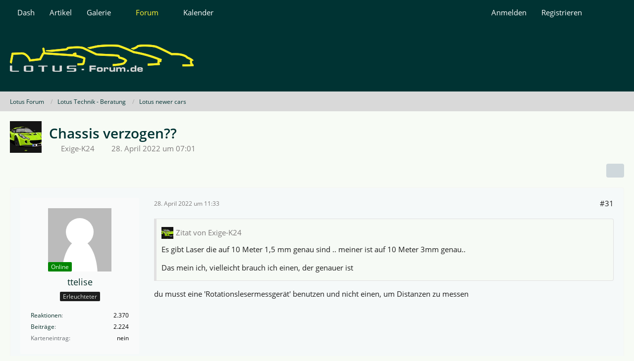

--- FILE ---
content_type: text/html; charset=UTF-8
request_url: https://www.lotus-forum.de/WBB/index.php?thread/24081-chassis-verzogen/&postID=331303
body_size: 22569
content:









<!DOCTYPE html>
<html
	dir="ltr"
	lang="de"
	data-color-scheme="light"
>

<head>
	<meta charset="utf-8">
		
	<title>Chassis verzogen?? - Seite 2 - Lotus newer cars - Lotus Forum</title>
	
	<meta name="viewport" content="width=device-width, initial-scale=1">
<meta name="format-detection" content="telephone=no">
<meta name="description" content="Hallo Leute,

ich war vorige Woche beim WW GEO einstellen lassen. Als wir bei meinen Gewindefahrwerk vorne die Höhe einstellten, passierte es immer wieder, dass sich beim Höhenunterschied auch die andere Seite verändert hat. Ganz im Detail weiß ich es…">
<meta property="og:site_name" content="Lotus Forum">
<meta property="og:image" content="https://www.lotus-forum.de/WBB/wcf/images/styleLogo-mobile-91026fab5508ea5c6718741f318fda162a816f6f.png">
<meta property="og:title" content="Chassis verzogen?? - Lotus Forum">
<meta property="og:url" content="https://www.lotus-forum.de/WBB/index.php?thread/24081-chassis-verzogen/">
<meta property="og:type" content="article">
<meta property="og:description" content="Hallo Leute,

ich war vorige Woche beim WW GEO einstellen lassen. Als wir bei meinen Gewindefahrwerk vorne die Höhe einstellten, passierte es immer wieder, dass sich beim Höhenunterschied auch die andere Seite verändert hat. Ganz im Detail weiß ich es…">

<!-- Stylesheets -->
<link rel="stylesheet" type="text/css" href="https://www.lotus-forum.de/WBB/wcf/style/style-11.css?m=1768934352"><link rel="preload" href="https://www.lotus-forum.de/WBB/wcf/font/families/Open%20Sans/OpenSans-Regular.woff2?v=1614334343" as="font" crossorigin>

<meta name="timezone" content="Europe/Berlin">


<script data-cfasync="false">
	var WCF_PATH = 'https://www.lotus-forum.de/WBB/wcf/';
	var WSC_API_URL = 'https://www.lotus-forum.de/WBB/wcf/';
	var WSC_RPC_API_URL = 'https://www.lotus-forum.de/WBB/wcf/index.php?api/rpc/';
	
	var LANGUAGE_ID = 1;
	var LANGUAGE_USE_INFORMAL_VARIANT = false;
	var TIME_NOW = 1769115186;
	var LAST_UPDATE_TIME = 1768721172;
	var ENABLE_DEBUG_MODE = false;
	var ENABLE_PRODUCTION_DEBUG_MODE = false;
	var ENABLE_DEVELOPER_TOOLS = false;
	var PAGE_TITLE = 'Lotus Forum';
	
	var REACTION_TYPES = {"1":{"title":"Gef\u00e4llt mir","renderedIcon":"<img\n\tsrc=\"https:\/\/www.lotus-forum.de\/WBB\/wcf\/images\/reaction\/1-Daumen hoch.gif\"\n\talt=\"Gef\u00e4llt mir\"\n\tclass=\"reactionType\"\n\tdata-reaction-type-id=\"1\"\n>","iconPath":"https:\/\/www.lotus-forum.de\/WBB\/wcf\/images\/reaction\/1-Daumen hoch.gif","showOrder":1,"reactionTypeID":1,"isAssignable":1},"2":{"title":"Danke","renderedIcon":"<img\n\tsrc=\"https:\/\/www.lotus-forum.de\/WBB\/wcf\/images\/reaction\/thanks.svg\"\n\talt=\"Danke\"\n\tclass=\"reactionType\"\n\tdata-reaction-type-id=\"2\"\n>","iconPath":"https:\/\/www.lotus-forum.de\/WBB\/wcf\/images\/reaction\/thanks.svg","showOrder":2,"reactionTypeID":2,"isAssignable":1},"3":{"title":"Haha","renderedIcon":"<img\n\tsrc=\"https:\/\/www.lotus-forum.de\/WBB\/wcf\/images\/reaction\/haha.svg\"\n\talt=\"Haha\"\n\tclass=\"reactionType\"\n\tdata-reaction-type-id=\"3\"\n>","iconPath":"https:\/\/www.lotus-forum.de\/WBB\/wcf\/images\/reaction\/haha.svg","showOrder":3,"reactionTypeID":3,"isAssignable":1},"4":{"title":"Verwirrend","renderedIcon":"<img\n\tsrc=\"https:\/\/www.lotus-forum.de\/WBB\/wcf\/images\/reaction\/confused.svg\"\n\talt=\"Verwirrend\"\n\tclass=\"reactionType\"\n\tdata-reaction-type-id=\"4\"\n>","iconPath":"https:\/\/www.lotus-forum.de\/WBB\/wcf\/images\/reaction\/confused.svg","showOrder":4,"reactionTypeID":4,"isAssignable":1},"5":{"title":"Traurig","renderedIcon":"<img\n\tsrc=\"https:\/\/www.lotus-forum.de\/WBB\/wcf\/images\/reaction\/sad.svg\"\n\talt=\"Traurig\"\n\tclass=\"reactionType\"\n\tdata-reaction-type-id=\"5\"\n>","iconPath":"https:\/\/www.lotus-forum.de\/WBB\/wcf\/images\/reaction\/sad.svg","showOrder":5,"reactionTypeID":5,"isAssignable":1},"6":{"title":"Gef\u00e4llt mir nicht","renderedIcon":"<img\n\tsrc=\"https:\/\/www.lotus-forum.de\/WBB\/wcf\/images\/reaction\/thumbsDown.svg\"\n\talt=\"Gef\u00e4llt mir nicht\"\n\tclass=\"reactionType\"\n\tdata-reaction-type-id=\"6\"\n>","iconPath":"https:\/\/www.lotus-forum.de\/WBB\/wcf\/images\/reaction\/thumbsDown.svg","showOrder":6,"reactionTypeID":6,"isAssignable":1}};
	
	
	</script>

<script data-cfasync="false" src="https://www.lotus-forum.de/WBB/wcf/js/WoltLabSuite/WebComponent.min.js?v=1768721172"></script>
<script data-cfasync="false" src="https://www.lotus-forum.de/WBB/wcf/js/preload/de.preload.js?v=1768721172"></script>

<script data-cfasync="false" src="https://www.lotus-forum.de/WBB/wcf/js/WoltLabSuite.Core.tiny.min.js?v=1768721172"></script>
<script data-cfasync="false">
requirejs.config({
	baseUrl: 'https://www.lotus-forum.de/WBB/wcf/js',
	urlArgs: 't=1768721172'
	
});

window.addEventListener('pageshow', function(event) {
	if (event.persisted) {
		window.location.reload();
	}
});

</script>











<script data-cfasync="false" src="https://www.lotus-forum.de/WBB/wcf/js/WoltLabSuite.Calendar.tiny.min.js?v=1768721172"></script>

<script data-cfasync="false" src="https://www.lotus-forum.de/WBB/wcf/js/WoltLabSuite.Forum.tiny.min.js?v=1768721172"></script>

<script data-cfasync="false" src="https://www.lotus-forum.de/WBB/wcf/js/WoltLabSuite.Filebase.tiny.min.js?v=1768721172"></script>

<script data-cfasync="false" src="https://www.lotus-forum.de/WBB/wcf/js/WoltLabSuite.Gallery.tiny.min.js?v=1768721172"></script>





<noscript>
	<style>
		.jsOnly {
			display: none !important;
		}
		
		.noJsOnly {
			display: block !important;
		}
	</style>
</noscript>



	
	
	<script type="application/ld+json">
{
"@context": "http://schema.org",
"@type": "WebSite",
"url": "https:\/\/www.lotus-forum.de\/WBB\/",
"potentialAction": {
"@type": "SearchAction",
"target": "https:\/\/www.lotus-forum.de\/WBB\/wcf\/index.php?search\/&q={search_term_string}",
"query-input": "required name=search_term_string"
}
}
</script>
<link rel="apple-touch-icon" sizes="180x180" href="https://www.lotus-forum.de/WBB/wcf/images/style-11/apple-touch-icon.png">
<link rel="manifest" href="https://www.lotus-forum.de/WBB/wcf/images/style-11/manifest-1.json">
<link rel="icon" type="image/png" sizes="48x48" href="https://www.lotus-forum.de/WBB/wcf/images/style-11/favicon-48x48.png">
<meta name="msapplication-config" content="https://www.lotus-forum.de/WBB/wcf/images/style-11/browserconfig.xml">
<meta name="theme-color" content="#003333">
<script>
	{
		document.querySelector('meta[name="theme-color"]').content = window.getComputedStyle(document.documentElement).getPropertyValue("--wcfPageThemeColor");
	}
</script>

	
			<link rel="canonical" href="https://www.lotus-forum.de/WBB/index.php?thread/24081-chassis-verzogen/&amp;pageNo=2">
		
						<link rel="next" href="https://www.lotus-forum.de/WBB/index.php?thread/24081-chassis-verzogen/&amp;pageNo=3">
				<link rel="prev" href="https://www.lotus-forum.de/WBB/index.php?thread/24081-chassis-verzogen/">
	
		</head>

<body id="tpl_wbb_thread"
	itemscope itemtype="http://schema.org/WebPage" itemid="https://www.lotus-forum.de/WBB/index.php?thread/24081-chassis-verzogen/&amp;pageNo=2"	data-template="thread" data-application="wbb" data-page-id="61" data-page-identifier="com.woltlab.wbb.Thread"	data-board-id="41" data-thread-id="24081"	class="">

<span id="top"></span>

<div id="pageContainer" class="pageContainer">
	
	
	<div id="pageHeaderContainer" class="pageHeaderContainer">
	<header id="pageHeader" class="pageHeader">
		<div id="pageHeaderPanel" class="pageHeaderPanel">
			<div class="layoutBoundary">
				<div class="box mainMenu" data-box-identifier="com.woltlab.wcf.MainMenu">
			
		
	<div class="boxContent">
		<nav aria-label="Hauptmenü">
	<ol class="boxMenu">
		
		
					<li class="" data-identifier="com.woltlab.wcf.Dashboard">
				<a href="https://www.lotus-forum.de/WBB/wcf/index.php?dashboard/" class="boxMenuLink">
					<span class="boxMenuLinkTitle">Dash</span>
														</a>
				
				</li>				
									<li class="" data-identifier="com.woltlab.wcf.ArticleList">
				<a href="https://www.lotus-forum.de/WBB/wcf/index.php?article-list/" class="boxMenuLink">
					<span class="boxMenuLinkTitle">Artikel</span>
														</a>
				
				</li>				
									<li class=" boxMenuHasChildren" data-identifier="com.woltlab.gallery.Gallery">
				<a href="https://www.lotus-forum.de/WBB/gallery/" class="boxMenuLink">
					<span class="boxMenuLinkTitle">Galerie</span>
																<fa-icon size="16" name="caret-down" solid></fa-icon>
									</a>
				
				<ol class="boxMenuDepth1">				
									<li class="" data-identifier="com.woltlab.gallery.AlbumList">
				<a href="https://www.lotus-forum.de/WBB/gallery/index.php?album-list/" class="boxMenuLink">
					<span class="boxMenuLinkTitle">Alben</span>
														</a>
				
				</li>				
									<li class="" data-identifier="com.woltlab.gallery.Map">
				<a href="https://www.lotus-forum.de/WBB/gallery/index.php?map/" class="boxMenuLink">
					<span class="boxMenuLinkTitle">Karte</span>
														</a>
				
				</li>				
									</ol></li>									<li class="active boxMenuHasChildren" data-identifier="com.woltlab.wbb.BoardList">
				<a href="https://www.lotus-forum.de/WBB/" class="boxMenuLink" aria-current="page">
					<span class="boxMenuLinkTitle">Forum</span>
																<fa-icon size="16" name="caret-down" solid></fa-icon>
									</a>
				
				<ol class="boxMenuDepth1">				
									<li class="" data-identifier="com.woltlab.wbb.UnresolvedThreadList">
				<a href="https://www.lotus-forum.de/WBB/index.php?unresolved-thread-list/" class="boxMenuLink">
					<span class="boxMenuLinkTitle">Unerledigte Themen</span>
														</a>
				
				</li>				
									</ol></li>									<li class=" boxMenuHasChildren" data-identifier="com.woltlab.calendar.Calendar">
				<a href="https://www.lotus-forum.de/WBB/calendar/" class="boxMenuLink">
					<span class="boxMenuLinkTitle">Kalender</span>
																<fa-icon size="16" name="caret-down" solid></fa-icon>
									</a>
				
				<ol class="boxMenuDepth1">				
									<li class="" data-identifier="com.woltlab.calendar.UpcomingEventList">
				<a href="https://www.lotus-forum.de/WBB/calendar/index.php?upcoming-event-list/" class="boxMenuLink">
					<span class="boxMenuLinkTitle">Termine</span>
														</a>
				
				</li>				
									<li class="" data-identifier="com.woltlab.calendar.Map">
				<a href="https://www.lotus-forum.de/WBB/calendar/index.php?map/" class="boxMenuLink">
					<span class="boxMenuLinkTitle">Karte</span>
														</a>
				
				</li>				
									</ol></li>								
		
	</ol>
</nav>	</div>
</div><button type="button" class="pageHeaderMenuMobile" aria-expanded="false" aria-label="Menü">
	<span class="pageHeaderMenuMobileInactive">
		<fa-icon size="32" name="bars"></fa-icon>
	</span>
	<span class="pageHeaderMenuMobileActive">
		<fa-icon size="32" name="xmark"></fa-icon>
	</span>
</button>
				
				<nav id="topMenu" class="userPanel">
	<ul class="userPanelItems">
									<li id="pageLanguageContainer">
					
				</li>
						<li id="userLogin">
				<a
					class="loginLink"
					href="https://www.lotus-forum.de/WBB/wcf/index.php?login/&amp;url=https%3A%2F%2Fwww.lotus-forum.de%2FWBB%2Findex.php%3Fthread%2F24081-chassis-verzogen%2F%26postID%3D331303"
					rel="nofollow"
				>Anmelden</a>
			</li>
							<li id="userRegistration">
					<a
						class="registrationLink"
						href="https://www.lotus-forum.de/WBB/wcf/index.php?register/"
						rel="nofollow"
					>Registrieren</a>
				</li>
							
								
							
		<!-- page search -->
		<li>
			<a href="https://www.lotus-forum.de/WBB/wcf/index.php?search/" id="userPanelSearchButton" class="jsTooltip" title="Suche"><fa-icon size="32" name="magnifying-glass"></fa-icon> <span>Suche</span></a>
		</li>
	</ul>
</nav>
	<a
		href="https://www.lotus-forum.de/WBB/wcf/index.php?login/&amp;url=https%3A%2F%2Fwww.lotus-forum.de%2FWBB%2Findex.php%3Fthread%2F24081-chassis-verzogen%2F%26postID%3D331303"
		class="userPanelLoginLink jsTooltip"
		title="Anmelden"
		rel="nofollow"
	>
		<fa-icon size="32" name="arrow-right-to-bracket"></fa-icon>
	</a>
			</div>
		</div>
		
		<div id="pageHeaderFacade" class="pageHeaderFacade">
			<div class="layoutBoundary">
				<div id="pageHeaderLogo" class="pageHeaderLogo">
		
	<a href="https://www.lotus-forum.de/WBB/" aria-label="Lotus Forum">
		<img src="https://www.lotus-forum.de/WBB/wcf/images/style-11/pageLogo-5bfe04ab.png" alt="" class="pageHeaderLogoLarge" height="55" width="371" loading="eager">
		<img src="https://www.lotus-forum.de/WBB/wcf/images/style-11/pageLogoMobile-31c1d847.png" alt="" class="pageHeaderLogoSmall" height="55" width="371" loading="eager">
		
		
	</a>
</div>
				
					

					
		
						
	
<button type="button" id="pageHeaderSearchMobile" class="pageHeaderSearchMobile" aria-expanded="false" aria-label="Suche">
	<fa-icon size="32" name="magnifying-glass"></fa-icon>
</button>

<div id="pageHeaderSearch" class="pageHeaderSearch">
	<form method="post" action="https://www.lotus-forum.de/WBB/wcf/index.php?search/">
		<div id="pageHeaderSearchInputContainer" class="pageHeaderSearchInputContainer">
			<div class="pageHeaderSearchType dropdown">
				<a href="#" class="button dropdownToggle" id="pageHeaderSearchTypeSelect">
					<span class="pageHeaderSearchTypeLabel">Dieses Thema</span>
					<fa-icon size="16" name="caret-down" solid></fa-icon>
				</a>
				<ul class="dropdownMenu">
					<li><a href="#" data-extended-link="https://www.lotus-forum.de/WBB/wcf/index.php?search/&amp;extended=1" data-object-type="everywhere">Alles</a></li>
					<li class="dropdownDivider"></li>
					
											<li><a href="#" data-extended-link="https://www.lotus-forum.de/WBB/wcf/index.php?search/&amp;extended=1&amp;type=com.woltlab.wbb.post" data-object-type="com.woltlab.wbb.post" data-parameters='{ "threadID": 24081 }'>Dieses Thema</a></li>		<li><a href="#" data-extended-link="https://www.lotus-forum.de/WBB/wcf/index.php?search/&amp;extended=1&amp;type=com.woltlab.wbb.post" data-object-type="com.woltlab.wbb.post" data-parameters='{ "boardID": 41 }'>Dieses Forum</a></li>
						
						<li class="dropdownDivider"></li>
					
					
																													<li><a href="#" data-extended-link="https://www.lotus-forum.de/WBB/wcf/index.php?search/&amp;type=com.woltlab.wbb.post&amp;extended=1" data-object-type="com.woltlab.wbb.post">Forum</a></li>
																								<li><a href="#" data-extended-link="https://www.lotus-forum.de/WBB/wcf/index.php?search/&amp;type=com.woltlab.gallery.image&amp;extended=1" data-object-type="com.woltlab.gallery.image">Galerie</a></li>
																								<li><a href="#" data-extended-link="https://www.lotus-forum.de/WBB/wcf/index.php?search/&amp;type=com.woltlab.wcf.article&amp;extended=1" data-object-type="com.woltlab.wcf.article">Artikel</a></li>
																								<li><a href="#" data-extended-link="https://www.lotus-forum.de/WBB/wcf/index.php?search/&amp;type=com.woltlab.wcf.page&amp;extended=1" data-object-type="com.woltlab.wcf.page">Seiten</a></li>
																								<li><a href="#" data-extended-link="https://www.lotus-forum.de/WBB/wcf/index.php?search/&amp;type=com.woltlab.calendar.event&amp;extended=1" data-object-type="com.woltlab.calendar.event">Termine</a></li>
																																						
					<li class="dropdownDivider"></li>
					<li><a class="pageHeaderSearchExtendedLink" href="https://www.lotus-forum.de/WBB/wcf/index.php?search/&amp;extended=1">Erweiterte Suche</a></li>
				</ul>
			</div>
			
			<input type="search" name="q" id="pageHeaderSearchInput" class="pageHeaderSearchInput" placeholder="Suchbegriff eingeben" autocomplete="off" value="">
			
			<button type="submit" class="pageHeaderSearchInputButton button" title="Suche">
				<fa-icon size="16" name="magnifying-glass"></fa-icon>
			</button>
			
			<div id="pageHeaderSearchParameters"></div>
			
						<input type="hidden" name="findThreads" value="1">
				</div>
	</form>
</div>

	
			</div>
		</div>
	</header>
	
	
</div>
	
	
	
	
	
	<div class="pageNavigation">
	<div class="layoutBoundary">
			<nav class="breadcrumbs" aria-label="Verlaufsnavigation">
		<ol class="breadcrumbs__list" itemprop="breadcrumb" itemscope itemtype="http://schema.org/BreadcrumbList">
			<li class="breadcrumbs__item" title="Lotus Forum" itemprop="itemListElement" itemscope itemtype="http://schema.org/ListItem">
							<a class="breadcrumbs__link" href="https://www.lotus-forum.de/WBB/" itemprop="item">
																<span class="breadcrumbs__title" itemprop="name">Lotus Forum</span>
							</a>
															<meta itemprop="position" content="1">
																					</li>
														
											<li class="breadcrumbs__item" title="Lotus Technik - Beratung" itemprop="itemListElement" itemscope itemtype="http://schema.org/ListItem">
							<a class="breadcrumbs__link" href="https://www.lotus-forum.de/WBB/index.php?board/54-lotus-technik-beratung/" itemprop="item">
																<span class="breadcrumbs__title" itemprop="name">Lotus Technik - Beratung</span>
							</a>
															<meta itemprop="position" content="2">
																					</li>
														
											<li class="breadcrumbs__item" title="Lotus newer cars" itemprop="itemListElement" itemscope itemtype="http://schema.org/ListItem">
							<a class="breadcrumbs__link" href="https://www.lotus-forum.de/WBB/index.php?board/41-lotus-newer-cars/" itemprop="item">
																	<span class="breadcrumbs__parent_indicator">
										<fa-icon size="16" name="arrow-left-long"></fa-icon>
									</span>
																<span class="breadcrumbs__title" itemprop="name">Lotus newer cars</span>
							</a>
															<meta itemprop="position" content="3">
																					</li>
		</ol>
	</nav>
	</div>
</div>
	
	
	
	<section id="main" class="main" role="main" 	itemprop="mainEntity" itemscope itemtype="http://schema.org/DiscussionForumPosting"
	itemid="https://www.lotus-forum.de/WBB/index.php?thread/24081-chassis-verzogen/#post331165"
>
		<div class="layoutBoundary">
			

						
			<div id="content" class="content">
								
																<header class="contentHeader messageGroupContentHeader wbbThread" data-thread-id="24081" data-is-closed="0" data-is-deleted="0" data-is-disabled="0" data-is-sticky="0" data-is-announcement="0" data-is-link="0">
		<div class="contentHeaderIcon">
			<img src="https://www.lotus-forum.de/WBB/wcf/images/avatars/af/3661-afb05468bf678a566d08d0113ec7ec83f6ab4274.webp" width="64" height="64" alt="" class="userAvatarImage" loading="lazy">
															
		</div>

		<div class="contentHeaderTitle">
			<h1 class="contentTitle" itemprop="name headline">Chassis verzogen??</h1>
			<ul class="inlineList contentHeaderMetaData">
				

				

									<li itemprop="author" itemscope itemtype="http://schema.org/Person">
						<fa-icon size="16" name="user"></fa-icon>
													<a href="https://www.lotus-forum.de/WBB/wcf/index.php?user/6306-exige-k24/" class="userLink" data-object-id="6306" itemprop="url">
								<span itemprop="name">Exige-K24</span>
							</a>
											</li>
				
				<li>
					<fa-icon size="16" name="clock"></fa-icon>
					<a href="https://www.lotus-forum.de/WBB/index.php?thread/24081-chassis-verzogen/"><woltlab-core-date-time date="2022-04-28T05:01:48+00:00">28. April 2022 um 07:01</woltlab-core-date-time></a>
				</li>

				
				
				
			</ul>

			<meta itemprop="url" content="https://www.lotus-forum.de/WBB/index.php?thread/24081-chassis-verzogen/">
			<meta itemprop="commentCount" content="94">
							<meta itemprop="datePublished" content="2022-04-28T07:01:48+02:00">
					</div>

		
	</header>
													
				
				
				
				
				
				




	<div class="contentInteraction">
					<div class="contentInteractionPagination paginationTop">
				<woltlab-core-pagination page="2" count="4" url="https://www.lotus-forum.de/WBB/index.php?thread/24081-chassis-verzogen/"></woltlab-core-pagination>			</div>
		
					<div class="contentInteractionButtonContainer">
				
									 <div class="contentInteractionShareButton">
						<button type="button" class="button small wsShareButton jsTooltip" title="Teilen" data-link="https://www.lotus-forum.de/WBB/index.php?thread/24081-chassis-verzogen/" data-link-title="Chassis verzogen??" data-bbcode="[thread]24081[/thread]">
		<fa-icon size="16" name="share-nodes"></fa-icon>
	</button>					</div>
				
							</div>
			</div>


	<div class="section">
		<ul
			class="wbbThreadPostList messageList jsClipboardContainer"
			data-is-last-page="false"
			data-last-post-time="1651497946"
			data-page-no="2"
			data-type="com.woltlab.wbb.post"
		>
							



			
		
		
		
	
	
			<li
			id="post331229"
			class="
				anchorFixedHeader
															"
		>
			<article class="wbbPost message messageSidebarOrientationLeft jsClipboardObject jsMessage userOnlineGroupMarking3"
				data-post-id="331229" data-can-edit="0" data-can-edit-inline="0"
				data-is-closed="0" data-is-deleted="0" data-is-disabled="0"
								data-object-id="331229" data-object-type="com.woltlab.wbb.likeablePost" data-user-id="5128"													itemprop="comment"
					itemscope itemtype="http://schema.org/Comment"
					itemid="https://www.lotus-forum.de/WBB/index.php?thread/24081-chassis-verzogen/&amp;postID=331229#post331229"
							>
				<meta itemprop="datePublished" content="2022-04-28T11:33:32+02:00">
													<meta itemprop="url" content="https://www.lotus-forum.de/WBB/index.php?thread/24081-chassis-verzogen/&amp;postID=331229#post331229">
									 
	
<aside role="presentation" class="messageSidebar userOnline member" itemprop="author" itemscope itemtype="http://schema.org/Person">
	<div class="messageAuthor">
		
		
								
							<div class="userAvatar">
					<a href="https://www.lotus-forum.de/WBB/wcf/index.php?user/5128-ttelise/" aria-hidden="true" tabindex="-1"><img src="https://www.lotus-forum.de/WBB/wcf/images/avatars/avatar-default.svg" width="128" height="128" alt="" class="userAvatarImage"></a>					
					<span class="badge green badgeOnline" title="ttelise ist online">Online</span>				</div>
						
			<div class="messageAuthorContainer">
				<a href="https://www.lotus-forum.de/WBB/wcf/index.php?user/5128-ttelise/" class="username userLink" data-object-id="5128" itemprop="url">
					<span itemprop="name">ttelise</span>
				</a>
														
					
							</div>
			
												<div class="userTitle">
						<span class="badge userTitleBadge none">Erleuchteter</span>
					</div>
				
				
							
						</div>
	
					
									<div class="userCredits">
					<dl class="plain dataList">
						<dt><a href="https://www.lotus-forum.de/WBB/wcf/index.php?user/5128-ttelise/#likes" class="jsTooltip" title="Erhaltene Reaktionen von ttelise">Reaktionen</a></dt>
								<dd>2.370</dd>
														
														
														
														
								<dt><a href="https://www.lotus-forum.de/WBB/index.php?user-post-list/5128-ttelise/" title="Beiträge von ttelise" class="jsTooltip">Beiträge</a></dt>
	<dd>2.224</dd>

			<dt>Karteneintrag</dt>
		<dd>nein</dd>
					</dl>
				</div>
			
				
		
	</aside>
				
				<div class="messageContent">
					<header class="messageHeader">
						<div class="messageHeaderBox">
							<ul class="messageHeaderMetaData">
								<li><a href="https://www.lotus-forum.de/WBB/index.php?thread/24081-chassis-verzogen/&amp;postID=331229#post331229" rel="nofollow" class="permalink messagePublicationTime"><woltlab-core-date-time date="2022-04-28T09:33:32+00:00">28. April 2022 um 11:33</woltlab-core-date-time></a></li>
								
															</ul>
							
							<ul class="messageStatus">
																																																
								
							</ul>
						</div>
						
						<ul class="messageQuickOptions">
															
														
															<li>
									<a href="https://www.lotus-forum.de/WBB/index.php?thread/24081-chassis-verzogen/&amp;postID=331229#post331229" rel="nofollow" class="jsTooltip wsShareButton" title="Teilen" data-link-title="Chassis verzogen??">#31</a>
								</li>
														
														
							
						</ul>
						
						
					</header>
					
					<div class="messageBody">
												
												
						
						
						<div class="messageText" itemprop="text">
														
							<blockquote class="quoteBox collapsibleBbcode jsCollapsibleBbcode" cite="https://www.lotus-forum.de/WBB/index.php?thread/24081-chassis-verzogen/&amp;postID=331219#post331219">
	<div class="quoteBoxIcon">
					<a href="https://www.lotus-forum.de/WBB/wcf/index.php?user/6306-exige-k24/" class="userLink" data-object-id="6306" aria-hidden="true"><img src="https://www.lotus-forum.de/WBB/wcf/images/avatars/af/3661-afb05468bf678a566d08d0113ec7ec83f6ab4274.webp" width="24" height="24" alt="" class="userAvatarImage" loading="lazy"></a>
			</div>
	
	<div class="quoteBoxTitle">
									<a href="https://www.lotus-forum.de/WBB/index.php?thread/24081-chassis-verzogen/&amp;postID=331219#post331219">Zitat von Exige-K24</a>
						</div>
	
	<div class="quoteBoxContent">
		<p>Es gibt Laser die auf 10 Meter 1,5 mm genau sind .. meiner ist auf 10 Meter 3mm genau..</p><p>Das mein ich, vielleicht brauch ich einen, der genauer ist</p>
	</div>
	
	</blockquote><p>du musst eine 'Rotationslesermessgerät' benutzen und nicht einen, um Distanzen zu messen</p>						</div>
						
						
					</div>
					
					<footer class="messageFooter">
												
												
						
						
						<div class="messageFooterNotes">
														
														
														
														
							
						</div>
						
						<div class="messageFooterGroup">
							
																				
	<woltlab-core-reaction-summary
		data="[[1,1]]"
		object-type="com.woltlab.wbb.likeablePost"
		object-id="331229"
		selected-reaction="0"
	></woltlab-core-reaction-summary>
							
							<ul class="messageFooterButtonsExtra buttonList smallButtons jsMobileNavigationExtra">
																																															</ul>
							
							<ul class="messageFooterButtons buttonList smallButtons jsMobileNavigation">
																																								
							</ul>
						</div>

						
					</footer>
				</div>
			</article>
		</li>
		
	
	
		
		
				
		
		
		
	
	
			<li
			id="post331230"
			class="
				anchorFixedHeader
															"
		>
			<article class="wbbPost message messageSidebarOrientationLeft jsClipboardObject jsMessage userOnlineGroupMarking3"
				data-post-id="331230" data-can-edit="0" data-can-edit-inline="0"
				data-is-closed="0" data-is-deleted="0" data-is-disabled="0"
								data-object-id="331230" data-object-type="com.woltlab.wbb.likeablePost" data-user-id="5128"													itemprop="comment"
					itemscope itemtype="http://schema.org/Comment"
					itemid="https://www.lotus-forum.de/WBB/index.php?thread/24081-chassis-verzogen/&amp;postID=331230#post331230"
							>
				<meta itemprop="datePublished" content="2022-04-28T11:40:01+02:00">
													<meta itemprop="url" content="https://www.lotus-forum.de/WBB/index.php?thread/24081-chassis-verzogen/&amp;postID=331230#post331230">
								
<aside role="presentation" class="messageSidebar userOnline member" itemprop="author" itemscope itemtype="http://schema.org/Person">
	<div class="messageAuthor">
		
		
								
							<div class="userAvatar">
					<a href="https://www.lotus-forum.de/WBB/wcf/index.php?user/5128-ttelise/" aria-hidden="true" tabindex="-1"><img src="https://www.lotus-forum.de/WBB/wcf/images/avatars/avatar-default.svg" width="128" height="128" alt="" class="userAvatarImage"></a>					
					<span class="badge green badgeOnline" title="ttelise ist online">Online</span>				</div>
						
			<div class="messageAuthorContainer">
				<a href="https://www.lotus-forum.de/WBB/wcf/index.php?user/5128-ttelise/" class="username userLink" data-object-id="5128" itemprop="url">
					<span itemprop="name">ttelise</span>
				</a>
														
					
							</div>
			
												<div class="userTitle">
						<span class="badge userTitleBadge none">Erleuchteter</span>
					</div>
				
				
							
						</div>
	
					
									<div class="userCredits">
					<dl class="plain dataList">
						<dt><a href="https://www.lotus-forum.de/WBB/wcf/index.php?user/5128-ttelise/#likes" class="jsTooltip" title="Erhaltene Reaktionen von ttelise">Reaktionen</a></dt>
								<dd>2.370</dd>
														
														
														
														
								<dt><a href="https://www.lotus-forum.de/WBB/index.php?user-post-list/5128-ttelise/" title="Beiträge von ttelise" class="jsTooltip">Beiträge</a></dt>
	<dd>2.224</dd>

			<dt>Karteneintrag</dt>
		<dd>nein</dd>
					</dl>
				</div>
			
				
		
	</aside>
				
				<div class="messageContent">
					<header class="messageHeader">
						<div class="messageHeaderBox">
							<ul class="messageHeaderMetaData">
								<li><a href="https://www.lotus-forum.de/WBB/index.php?thread/24081-chassis-verzogen/&amp;postID=331230#post331230" rel="nofollow" class="permalink messagePublicationTime"><woltlab-core-date-time date="2022-04-28T09:40:01+00:00">28. April 2022 um 11:40</woltlab-core-date-time></a></li>
								
															</ul>
							
							<ul class="messageStatus">
																																																
								
							</ul>
						</div>
						
						<ul class="messageQuickOptions">
															
														
															<li>
									<a href="https://www.lotus-forum.de/WBB/index.php?thread/24081-chassis-verzogen/&amp;postID=331230#post331230" rel="nofollow" class="jsTooltip wsShareButton" title="Teilen" data-link-title="Chassis verzogen??">#32</a>
								</li>
														
														
							
						</ul>
						
						
					</header>
					
					<div class="messageBody">
												
												
						
						
						<div class="messageText" itemprop="text">
														
							<blockquote class="quoteBox collapsibleBbcode jsCollapsibleBbcode collapsed" cite="https://www.lotus-forum.de/WBB/index.php?thread/24081-chassis-verzogen/&amp;postID=331218#post331218">
	<div class="quoteBoxIcon">
					<a href="https://www.lotus-forum.de/WBB/wcf/index.php?user/6227-cottec/" class="userLink" data-object-id="6227" aria-hidden="true"><img src="https://www.lotus-forum.de/WBB/wcf/images/avatars/00/2527-00e57e3a23839d040eecff31438336dbca2e87a1.webp" width="24" height="24" alt="" class="userAvatarImage" loading="lazy"></a>
			</div>
	
	<div class="quoteBoxTitle">
									<a href="https://www.lotus-forum.de/WBB/index.php?thread/24081-chassis-verzogen/&amp;postID=331218#post331218">Zitat von cottec</a>
						</div>
	
	<div class="quoteBoxContent">
		<p>man muss auch immer einen perfekt geraden untergrund haben.</p><p>ich meine im video erwähnt er das auch und sagt dann aber, dass sein zerhackter garagenboden ok ist....<br><br><br>perfekt gerade und das am besten auch vorher verifizieren</p><p><img src="https://www.lotus-forum.de/WBB/wcf/images/smilies/emojione/1f609.png" alt=";)" title="wink" class="smiley" srcset="https://www.lotus-forum.de/WBB/wcf/images/smilies/emojione/1f609@2x.png 2x" height="23" width="23" loading="eager" translate="no"></p><p><br></p><p>das mit den drei punkten hier klappt nicht, wenn der schwerpunkt außerhalb des aufgespannten dreiecks ist.</p><p>dann kippt das auto wie ein vierbeiniger stuhl.<br>in dem fall muss man dann ein anderes dreieck (=andere punktkombination) wählen.<br>oder den punkt, der sich vom boden abhebt beschweren...</p>
	</div>
	
			<span class="toggleButton" data-title-collapse="Weniger anzeigen" data-title-expand="Alles anzeigen" role="button" tabindex="0">Alles anzeigen</span>
		
		
	</blockquote><p>nein, man muss keinen perfekt geraden Untergrund haben. dafür hast du ja den Rotationslaser, um eine (annähernd perfekte) Ebene aufzuziehen.</p><p>und den perfekten geraden Untergrund gibt es auch nicht auf Erden (Statik 1stes Semester).</p><p>dein letzter Absatz ist sehr verwirrend und führt den Fragesteller nicht zum Ziel.</p>						</div>
						
						
					</div>
					
					<footer class="messageFooter">
												
												
						
						
						<div class="messageFooterNotes">
														
														
														
														
							
						</div>
						
						<div class="messageFooterGroup">
							
																	
	<woltlab-core-reaction-summary
		data="[]"
		object-type="com.woltlab.wbb.likeablePost"
		object-id="331230"
		selected-reaction="0"
	></woltlab-core-reaction-summary>
							
							<ul class="messageFooterButtonsExtra buttonList smallButtons jsMobileNavigationExtra">
																																															</ul>
							
							<ul class="messageFooterButtons buttonList smallButtons jsMobileNavigation">
																																								
							</ul>
						</div>

						
					</footer>
				</div>
			</article>
		</li>
		
	
	
		
		
				
		
		
		
	
	
			<li
			id="post331231"
			class="
				anchorFixedHeader
				messageGroupStarter											"
		>
			<article class="wbbPost message messageSidebarOrientationLeft jsClipboardObject jsMessage userOnlineGroupMarking3"
				data-post-id="331231" data-can-edit="0" data-can-edit-inline="0"
				data-is-closed="0" data-is-deleted="0" data-is-disabled="0"
								data-object-id="331231" data-object-type="com.woltlab.wbb.likeablePost" data-user-id="6306"													itemprop="comment"
					itemscope itemtype="http://schema.org/Comment"
					itemid="https://www.lotus-forum.de/WBB/index.php?thread/24081-chassis-verzogen/&amp;postID=331231#post331231"
							>
				<meta itemprop="datePublished" content="2022-04-28T11:44:34+02:00">
													<meta itemprop="url" content="https://www.lotus-forum.de/WBB/index.php?thread/24081-chassis-verzogen/&amp;postID=331231#post331231">
								
<aside role="presentation" class="messageSidebar member" itemprop="author" itemscope itemtype="http://schema.org/Person">
	<div class="messageAuthor">
		
		
								
							<div class="userAvatar">
					<a href="https://www.lotus-forum.de/WBB/wcf/index.php?user/6306-exige-k24/" aria-hidden="true" tabindex="-1"><img src="https://www.lotus-forum.de/WBB/wcf/images/avatars/af/3661-afb05468bf678a566d08d0113ec7ec83f6ab4274.webp" width="128" height="128" alt="" class="userAvatarImage" loading="lazy"></a>					
									</div>
						
			<div class="messageAuthorContainer">
				<a href="https://www.lotus-forum.de/WBB/wcf/index.php?user/6306-exige-k24/" class="username userLink" data-object-id="6306" itemprop="url">
					<span itemprop="name">Exige-K24</span>
				</a>
														
					
							</div>
			
												<div class="userTitle">
						<span class="badge userTitleBadge">Stammfahrer</span>
					</div>
				
				
							
						</div>
	
					
									<div class="userCredits">
					<dl class="plain dataList">
						<dt><a href="https://www.lotus-forum.de/WBB/wcf/index.php?user/6306-exige-k24/#likes" class="jsTooltip" title="Erhaltene Reaktionen von Exige-K24">Reaktionen</a></dt>
								<dd>607</dd>
														
														
														
														
								<dt><a href="https://www.lotus-forum.de/WBB/index.php?user-post-list/6306-exige-k24/" title="Beiträge von Exige-K24" class="jsTooltip">Beiträge</a></dt>
	<dd>771</dd>

			<dt><a href="https://www.lotus-forum.de/WBB/wcf/index.php?user/6306-exige-k24/&amp;username=Exige-K24#usermap" class="jsTooltip" title="Im Profil anzeigen">Karteneintrag</a></dt>
		<dd>ja</dd>
					</dl>
				</div>
			
				
		
	</aside>
				
				<div class="messageContent">
					<header class="messageHeader">
						<div class="messageHeaderBox">
							<ul class="messageHeaderMetaData">
								<li><a href="https://www.lotus-forum.de/WBB/index.php?thread/24081-chassis-verzogen/&amp;postID=331231#post331231" rel="nofollow" class="permalink messagePublicationTime"><woltlab-core-date-time date="2022-04-28T09:44:34+00:00">28. April 2022 um 11:44</woltlab-core-date-time></a></li>
								
															</ul>
							
							<ul class="messageStatus">
																																																
								
							</ul>
						</div>
						
						<ul class="messageQuickOptions">
															
														
															<li>
									<a href="https://www.lotus-forum.de/WBB/index.php?thread/24081-chassis-verzogen/&amp;postID=331231#post331231" rel="nofollow" class="jsTooltip wsShareButton" title="Teilen" data-link-title="Chassis verzogen??">#33</a>
								</li>
														
														
							
						</ul>
						
						
					</header>
					
					<div class="messageBody">
												
												
						
						
						<div class="messageText" itemprop="text">
														
							<p>Hier mal der verwendete Laser:</p><p><span class="" style="width: auto; display: inline-flex"><img src="https://www.lotus-forum.de/WBB/wcf/_data/public/thumbnail/f9/1f/72541-f91f71c502e12be039637f786b3da6faa0d9a428d5a050e0f73c68d764e886d0.webp" class="" width="280" height="210" alt="" loading="lazy"></span></p><p><strong>Bosch GLL 3-50 Professional<br></strong> </p><p>Die Füße hab ich bei allen 3 komplett ausgezogen. Vielleicht hab ich aber auch einen Denkfehler, aber im Video hat er einen Ähnlichen..</p>						</div>
						
						
					</div>
					
					<footer class="messageFooter">
												
												
						
						
						<div class="messageFooterNotes">
														
														
														
														
							
						</div>
						
						<div class="messageFooterGroup">
							
																	
	<woltlab-core-reaction-summary
		data="[]"
		object-type="com.woltlab.wbb.likeablePost"
		object-id="331231"
		selected-reaction="0"
	></woltlab-core-reaction-summary>
							
							<ul class="messageFooterButtonsExtra buttonList smallButtons jsMobileNavigationExtra">
																																															</ul>
							
							<ul class="messageFooterButtons buttonList smallButtons jsMobileNavigation">
																																								
							</ul>
						</div>

						
					</footer>
				</div>
			</article>
		</li>
		
	
	
		
		
				
		
		
		
	
	
			<li
			id="post331232"
			class="
				anchorFixedHeader
															"
		>
			<article class="wbbPost message messageSidebarOrientationLeft jsClipboardObject jsMessage userOnlineGroupMarking3"
				data-post-id="331232" data-can-edit="0" data-can-edit-inline="0"
				data-is-closed="0" data-is-deleted="0" data-is-disabled="0"
								data-object-id="331232" data-object-type="com.woltlab.wbb.likeablePost" data-user-id="6227"													itemprop="comment"
					itemscope itemtype="http://schema.org/Comment"
					itemid="https://www.lotus-forum.de/WBB/index.php?thread/24081-chassis-verzogen/&amp;postID=331232#post331232"
							>
				<meta itemprop="datePublished" content="2022-04-28T11:51:18+02:00">
													<meta itemprop="url" content="https://www.lotus-forum.de/WBB/index.php?thread/24081-chassis-verzogen/&amp;postID=331232#post331232">
								
<aside role="presentation" class="messageSidebar member" itemprop="author" itemscope itemtype="http://schema.org/Person">
	<div class="messageAuthor">
		
		
								
							<div class="userAvatar">
					<a href="https://www.lotus-forum.de/WBB/wcf/index.php?user/6227-cottec/" aria-hidden="true" tabindex="-1"><img src="https://www.lotus-forum.de/WBB/wcf/images/avatars/00/2527-00e57e3a23839d040eecff31438336dbca2e87a1.webp" width="128" height="128" alt="" class="userAvatarImage" loading="lazy"></a>					
									</div>
						
			<div class="messageAuthorContainer">
				<a href="https://www.lotus-forum.de/WBB/wcf/index.php?user/6227-cottec/" class="username userLink" data-object-id="6227" itemprop="url">
					<span itemprop="name">cottec</span>
				</a>
														
					
							</div>
			
												<div class="userTitle">
						<span class="badge userTitleBadge none">Erleuchteter</span>
					</div>
				
				
							
						</div>
	
					
									<div class="userCredits">
					<dl class="plain dataList">
						<dt><a href="https://www.lotus-forum.de/WBB/wcf/index.php?user/6227-cottec/#likes" class="jsTooltip" title="Erhaltene Reaktionen von cottec">Reaktionen</a></dt>
								<dd>2.193</dd>
														
														
														
														
								<dt><a href="https://www.lotus-forum.de/WBB/index.php?user-post-list/6227-cottec/" title="Beiträge von cottec" class="jsTooltip">Beiträge</a></dt>
	<dd>3.688</dd>
	<dt><a href="https://www.lotus-forum.de/WBB/gallery/index.php?user-image-list/6227-cottec/" title="Bilder von cottec" class="jsTooltip">Bilder</a></dt>
	<dd>77</dd>

	<dt><a href="https://www.lotus-forum.de/WBB/calendar/index.php?user-event-list/6227-cottec/" title="Termine von cottec" class="jsTooltip">Termine</a></dt>
	<dd>2</dd>
	<dt><a href="https://www.lotus-forum.de/WBB/filebase/index.php?user-file-list/6227-cottec/" title="Dateien von cottec" class="jsTooltip">Dateien</a></dt>
	<dd>2</dd>
			<dt><a href="https://www.lotus-forum.de/WBB/wcf/index.php?user/6227-cottec/&amp;username=cottec#usermap" class="jsTooltip" title="Im Profil anzeigen">Karteneintrag</a></dt>
		<dd>ja</dd>
					</dl>
				</div>
			
				
		
	</aside>
				
				<div class="messageContent">
					<header class="messageHeader">
						<div class="messageHeaderBox">
							<ul class="messageHeaderMetaData">
								<li><a href="https://www.lotus-forum.de/WBB/index.php?thread/24081-chassis-verzogen/&amp;postID=331232#post331232" rel="nofollow" class="permalink messagePublicationTime"><woltlab-core-date-time date="2022-04-28T09:51:18+00:00">28. April 2022 um 11:51</woltlab-core-date-time></a></li>
								
															</ul>
							
							<ul class="messageStatus">
																																																
								
							</ul>
						</div>
						
						<ul class="messageQuickOptions">
															
														
															<li>
									<a href="https://www.lotus-forum.de/WBB/index.php?thread/24081-chassis-verzogen/&amp;postID=331232#post331232" rel="nofollow" class="jsTooltip wsShareButton" title="Teilen" data-link-title="Chassis verzogen??">#34</a>
								</li>
														
														
							
						</ul>
						
						
					</header>
					
					<div class="messageBody">
												
												
						
						
						<div class="messageText" itemprop="text">
														
							<blockquote class="quoteBox collapsibleBbcode jsCollapsibleBbcode" cite="https://www.lotus-forum.de/WBB/index.php?thread/24081-chassis-verzogen/&amp;postID=331230#post331230">
	<div class="quoteBoxIcon">
					<a href="https://www.lotus-forum.de/WBB/wcf/index.php?user/5128-ttelise/" class="userLink" data-object-id="5128" aria-hidden="true"><img src="https://www.lotus-forum.de/WBB/wcf/images/avatars/avatar-default.svg" width="24" height="24" alt="" class="userAvatarImage"></a>
			</div>
	
	<div class="quoteBoxTitle">
									<a href="https://www.lotus-forum.de/WBB/index.php?thread/24081-chassis-verzogen/&amp;postID=331230#post331230">Zitat von ttelise</a>
						</div>
	
	<div class="quoteBoxContent">
		<p>dein letzter Absatz ist sehr verwirrend und führt den Fragesteller nicht zum Ziel.</p>
	</div>
	
	</blockquote><p>wieso? er hat es doch scheinbar nicht hingekriegt, das auto auf drei böcke zu stellen.</p><blockquote class="quoteBox collapsibleBbcode jsCollapsibleBbcode" cite="https://www.lotus-forum.de/WBB/index.php?thread/24081-chassis-verzogen/&amp;postID=331231#post331231">
	<div class="quoteBoxIcon">
					<a href="https://www.lotus-forum.de/WBB/wcf/index.php?user/6306-exige-k24/" class="userLink" data-object-id="6306" aria-hidden="true"><img src="https://www.lotus-forum.de/WBB/wcf/images/avatars/af/3661-afb05468bf678a566d08d0113ec7ec83f6ab4274.webp" width="24" height="24" alt="" class="userAvatarImage" loading="lazy"></a>
			</div>
	
	<div class="quoteBoxTitle">
									<a href="https://www.lotus-forum.de/WBB/index.php?thread/24081-chassis-verzogen/&amp;postID=331231#post331231">Zitat von Exige-K24</a>
						</div>
	
	<div class="quoteBoxContent">
		<p>Hier mal der verwendete Laser:</p><p><span class="" style="width: auto; display: inline-flex"><img src="https://www.lotus-forum.de/WBB/wcf/_data/public/thumbnail/f9/1f/72541-f91f71c502e12be039637f786b3da6faa0d9a428d5a050e0f73c68d764e886d0.webp" class="" width="280" height="210" alt="" loading="lazy"></span></p><p><strong>Bosch GLL 3-50 Professional<br></strong> </p><p>Die Füße hab ich bei allen 3 komplett ausgezogen. Vielleicht hab ich aber auch einen Denkfehler, aber im Video hat er einen Ähnlichen..</p>
	</div>
	
	</blockquote><p>das mit dem ausziehen ist egal.<br><br>ich würde vorschlagen, dass du einfach mit der position des lasers spielst.<br>4 messreihen und bei jeder stellst du den laser an ein anderes rad.<br>dann solltest du nen mittelwert errechnen können, der ein wenig den fehler des lasers ausgleicht</p>						</div>
						
						
					</div>
					
					<footer class="messageFooter">
												
												
						
						
						<div class="messageFooterNotes">
														
														
														
														
							
						</div>
						
						<div class="messageFooterGroup">
							
																	
	<woltlab-core-reaction-summary
		data="[]"
		object-type="com.woltlab.wbb.likeablePost"
		object-id="331232"
		selected-reaction="0"
	></woltlab-core-reaction-summary>
							
							<ul class="messageFooterButtonsExtra buttonList smallButtons jsMobileNavigationExtra">
																																															</ul>
							
							<ul class="messageFooterButtons buttonList smallButtons jsMobileNavigation">
																																								
							</ul>
						</div>

						
					</footer>
				</div>
			</article>
		</li>
		
	
	
		
		
				
		
		
		
	
	
			<li
			id="post331247"
			class="
				anchorFixedHeader
															"
		>
			<article class="wbbPost message messageSidebarOrientationLeft jsClipboardObject jsMessage userOnlineGroupMarking5"
				data-post-id="331247" data-can-edit="0" data-can-edit-inline="0"
				data-is-closed="0" data-is-deleted="0" data-is-disabled="0"
								data-object-id="331247" data-object-type="com.woltlab.wbb.likeablePost" data-user-id="4170"													itemprop="comment"
					itemscope itemtype="http://schema.org/Comment"
					itemid="https://www.lotus-forum.de/WBB/index.php?thread/24081-chassis-verzogen/&amp;postID=331247#post331247"
							>
				<meta itemprop="datePublished" content="2022-04-28T12:15:35+02:00">
													<meta itemprop="url" content="https://www.lotus-forum.de/WBB/index.php?thread/24081-chassis-verzogen/&amp;postID=331247#post331247">
								
<aside role="presentation" class="messageSidebar member" itemprop="author" itemscope itemtype="http://schema.org/Person">
	<div class="messageAuthor">
		
		
								
							<div class="userAvatar">
					<a href="https://www.lotus-forum.de/WBB/wcf/index.php?user/4170-effixx/" aria-hidden="true" tabindex="-1"><img src="https://www.lotus-forum.de/WBB/wcf/images/avatars/e4/2390-e4f44da283f047889dd30b43d6a443dd36014c24.webp" width="128" height="128" alt="" class="userAvatarImage" loading="lazy"></a>					
									</div>
						
			<div class="messageAuthorContainer">
				<a href="https://www.lotus-forum.de/WBB/wcf/index.php?user/4170-effixx/" class="username userLink" data-object-id="4170" itemprop="url">
					<span itemprop="name">effixx</span>
				</a>
														
					
							</div>
			
												<div class="userTitle">
						<span class="badge userTitleBadge none">Moderator</span>
					</div>
				
				
							
						</div>
	
					
									<div class="userCredits">
					<dl class="plain dataList">
						<dt><a href="https://www.lotus-forum.de/WBB/wcf/index.php?user/4170-effixx/#likes" class="jsTooltip" title="Erhaltene Reaktionen von effixx">Reaktionen</a></dt>
								<dd>4.320</dd>
														
														
														
														
								<dt><a href="https://www.lotus-forum.de/WBB/index.php?user-post-list/4170-effixx/" title="Beiträge von effixx" class="jsTooltip">Beiträge</a></dt>
	<dd>5.171</dd>
	<dt><a href="https://www.lotus-forum.de/WBB/gallery/index.php?user-image-list/4170-effixx/" title="Bilder von effixx" class="jsTooltip">Bilder</a></dt>
	<dd>2</dd>

	<dt><a href="https://www.lotus-forum.de/WBB/filebase/index.php?user-file-list/4170-effixx/" title="Dateien von effixx" class="jsTooltip">Dateien</a></dt>
	<dd>14</dd>
			<dt><a href="https://www.lotus-forum.de/WBB/wcf/index.php?user/4170-effixx/&amp;username=effixx#usermap" class="jsTooltip" title="Im Profil anzeigen">Karteneintrag</a></dt>
		<dd>ja</dd>
					</dl>
				</div>
			
				
		
	</aside>
				
				<div class="messageContent">
					<header class="messageHeader">
						<div class="messageHeaderBox">
							<ul class="messageHeaderMetaData">
								<li><a href="https://www.lotus-forum.de/WBB/index.php?thread/24081-chassis-verzogen/&amp;postID=331247#post331247" rel="nofollow" class="permalink messagePublicationTime"><woltlab-core-date-time date="2022-04-28T10:15:35+00:00">28. April 2022 um 12:15</woltlab-core-date-time></a></li>
								
															</ul>
							
							<ul class="messageStatus">
																																																
								
							</ul>
						</div>
						
						<ul class="messageQuickOptions">
															
														
															<li>
									<a href="https://www.lotus-forum.de/WBB/index.php?thread/24081-chassis-verzogen/&amp;postID=331247#post331247" rel="nofollow" class="jsTooltip wsShareButton" title="Teilen" data-link-title="Chassis verzogen??">#35</a>
								</li>
														
														
							
						</ul>
						
						
					</header>
					
					<div class="messageBody">
												
												
						
						
						<div class="messageText" itemprop="text">
														
							<p>Unabhängig ob das nun ein Totalschaden ist oder auch nicht. ( "das 1.Bild ist nach meiner Meinung schon etwas strange" ), Hattest Du jemals das Gefühl das die Kiste irgenwie nicht geradeaus läuft oder sonstige Probleme ?</p><p>Wenn nein, dann nimm das als Tatsache hin und habe Spaß beim Fahren.</p><p>Wenn ja, dann nimm das auch als Tatsache hin. Denn die Beweisführung dürfte echt problematisch sein . Vor allem wenn der Verkäufer dir von einem Vorschaden berichtet hat.</p>						</div>
						
						
					</div>
					
					<footer class="messageFooter">
												
													<div class="messageSignature">
								<div><p>Es ist nicht schlimm, daß mein Auto beim Rückwärtsfahren nicht piept. Die Schreie der Passanten genügen mir völlig. !</p></div>
							</div>
												
						
						
						<div class="messageFooterNotes">
														
														
														
														
							
						</div>
						
						<div class="messageFooterGroup">
							
																				
	<woltlab-core-reaction-summary
		data="[[1,1],[2,2]]"
		object-type="com.woltlab.wbb.likeablePost"
		object-id="331247"
		selected-reaction="0"
	></woltlab-core-reaction-summary>
							
							<ul class="messageFooterButtonsExtra buttonList smallButtons jsMobileNavigationExtra">
																																															</ul>
							
							<ul class="messageFooterButtons buttonList smallButtons jsMobileNavigation">
																																								
							</ul>
						</div>

						
					</footer>
				</div>
			</article>
		</li>
		
	
	
		
		
				
		
		
		
	
	
			<li
			id="post331252"
			class="
				anchorFixedHeader
															"
		>
			<article class="wbbPost message messageSidebarOrientationLeft jsClipboardObject jsMessage userOnlineGroupMarking3"
				data-post-id="331252" data-can-edit="0" data-can-edit-inline="0"
				data-is-closed="0" data-is-deleted="0" data-is-disabled="0"
								data-object-id="331252" data-object-type="com.woltlab.wbb.likeablePost" data-user-id="5128"													itemprop="comment"
					itemscope itemtype="http://schema.org/Comment"
					itemid="https://www.lotus-forum.de/WBB/index.php?thread/24081-chassis-verzogen/&amp;postID=331252#post331252"
							>
				<meta itemprop="datePublished" content="2022-04-28T12:38:19+02:00">
													<meta itemprop="url" content="https://www.lotus-forum.de/WBB/index.php?thread/24081-chassis-verzogen/&amp;postID=331252#post331252">
								
<aside role="presentation" class="messageSidebar userOnline member" itemprop="author" itemscope itemtype="http://schema.org/Person">
	<div class="messageAuthor">
		
		
								
							<div class="userAvatar">
					<a href="https://www.lotus-forum.de/WBB/wcf/index.php?user/5128-ttelise/" aria-hidden="true" tabindex="-1"><img src="https://www.lotus-forum.de/WBB/wcf/images/avatars/avatar-default.svg" width="128" height="128" alt="" class="userAvatarImage"></a>					
					<span class="badge green badgeOnline" title="ttelise ist online">Online</span>				</div>
						
			<div class="messageAuthorContainer">
				<a href="https://www.lotus-forum.de/WBB/wcf/index.php?user/5128-ttelise/" class="username userLink" data-object-id="5128" itemprop="url">
					<span itemprop="name">ttelise</span>
				</a>
														
					
							</div>
			
												<div class="userTitle">
						<span class="badge userTitleBadge none">Erleuchteter</span>
					</div>
				
				
							
						</div>
	
					
									<div class="userCredits">
					<dl class="plain dataList">
						<dt><a href="https://www.lotus-forum.de/WBB/wcf/index.php?user/5128-ttelise/#likes" class="jsTooltip" title="Erhaltene Reaktionen von ttelise">Reaktionen</a></dt>
								<dd>2.370</dd>
														
														
														
														
								<dt><a href="https://www.lotus-forum.de/WBB/index.php?user-post-list/5128-ttelise/" title="Beiträge von ttelise" class="jsTooltip">Beiträge</a></dt>
	<dd>2.224</dd>

			<dt>Karteneintrag</dt>
		<dd>nein</dd>
					</dl>
				</div>
			
				
		
	</aside>
				
				<div class="messageContent">
					<header class="messageHeader">
						<div class="messageHeaderBox">
							<ul class="messageHeaderMetaData">
								<li><a href="https://www.lotus-forum.de/WBB/index.php?thread/24081-chassis-verzogen/&amp;postID=331252#post331252" rel="nofollow" class="permalink messagePublicationTime"><woltlab-core-date-time date="2022-04-28T10:38:19+00:00">28. April 2022 um 12:38</woltlab-core-date-time></a></li>
								
															</ul>
							
							<ul class="messageStatus">
																																																
								
							</ul>
						</div>
						
						<ul class="messageQuickOptions">
															
														
															<li>
									<a href="https://www.lotus-forum.de/WBB/index.php?thread/24081-chassis-verzogen/&amp;postID=331252#post331252" rel="nofollow" class="jsTooltip wsShareButton" title="Teilen" data-link-title="Chassis verzogen??">#36</a>
								</li>
														
														
							
						</ul>
						
						
					</header>
					
					<div class="messageBody">
												
												
						
						
						<div class="messageText" itemprop="text">
														
							<blockquote class="quoteBox collapsibleBbcode jsCollapsibleBbcode" cite="https://www.lotus-forum.de/WBB/index.php?thread/24081-chassis-verzogen/&amp;postID=331231#post331231">
	<div class="quoteBoxIcon">
					<a href="https://www.lotus-forum.de/WBB/wcf/index.php?user/6306-exige-k24/" class="userLink" data-object-id="6306" aria-hidden="true"><img src="https://www.lotus-forum.de/WBB/wcf/images/avatars/af/3661-afb05468bf678a566d08d0113ec7ec83f6ab4274.webp" width="24" height="24" alt="" class="userAvatarImage" loading="lazy"></a>
			</div>
	
	<div class="quoteBoxTitle">
									<a href="https://www.lotus-forum.de/WBB/index.php?thread/24081-chassis-verzogen/&amp;postID=331231#post331231">Zitat von Exige-K24</a>
						</div>
	
	<div class="quoteBoxContent">
		<p>Hier mal der verwendete Laser:</p><p><span class="" style="width: auto; display: inline-flex"><img src="https://www.lotus-forum.de/WBB/wcf/_data/public/thumbnail/f9/1f/72541-f91f71c502e12be039637f786b3da6faa0d9a428d5a050e0f73c68d764e886d0.webp" class="" width="280" height="210" alt="" loading="lazy"></span></p><p><strong>Bosch GLL 3-50 Professional<br></strong> </p><p>Die Füße hab ich bei allen 3 komplett ausgezogen. Vielleicht hab ich aber auch einen Denkfehler, aber im Video hat er einen Ähnlichen..</p>
	</div>
	
	</blockquote><p>reicht denn der horizontale Strahl, dass du jeweils die drei oder besser vier Punkte mit einer Aufstellungsposition des Lasers erreichst?</p><p>ein zwischenzeitliches Drehen zur Ausmessung aller Punkte könnte ggfs. zu einer Abweichung führen, wenn du die Selbstnivelierungstoleranz von +/-4 Grad des Gerätes überschreitest. eine möglichst planes Aufstellen des Gerätes ist damit schon mal eine Voraussetzung, wenn du es drehen müsstest. ich glaube, es ist auch nicht für die Rotation während einer Messung gebaut worden. stecke da aber auch nicht so drin.</p><blockquote class="quoteBox collapsibleBbcode jsCollapsibleBbcode" cite="https://www.lotus-forum.de/WBB/index.php?thread/24081-chassis-verzogen/&amp;postID=331232#post331232">
	<div class="quoteBoxIcon">
					<a href="https://www.lotus-forum.de/WBB/wcf/index.php?user/6227-cottec/" class="userLink" data-object-id="6227" aria-hidden="true"><img src="https://www.lotus-forum.de/WBB/wcf/images/avatars/00/2527-00e57e3a23839d040eecff31438336dbca2e87a1.webp" width="24" height="24" alt="" class="userAvatarImage" loading="lazy"></a>
			</div>
	
	<div class="quoteBoxTitle">
									<a href="https://www.lotus-forum.de/WBB/index.php?thread/24081-chassis-verzogen/&amp;postID=331232#post331232">Zitat von cottec</a>
						</div>
	
	<div class="quoteBoxContent">
		<p>wieso? er hat es doch scheinbar nicht hingekriegt, das auto auf drei böcke zu stellen.</p><p>das mit dem ausziehen ist egal.<br><br>ich würde vorschlagen, dass du einfach mit der position des lasers spielst.<br>4 messreihen und bei jeder stellst du den laser an ein anderes rad.<br>dann solltest du nen mittelwert errechnen können, der ein wenig den fehler des lasers ausgleicht</p>
	</div>
	
	</blockquote><p>wo sagt er, dass er das Auto nicht auf drei Böcke aufstellen kann? und das muss er ja auch nicht, er kann auch auf vier gehen, (muss vielleicht, damit der Wagen nicht runterkippt (wie du ja beschrieben hast)). Trotzdem wird der Wagen über drei Punkte auf einer Ebene (die er durch den Laser aufspannt) festgelegt. dann misst er die Abweichung des 4ten Punktes</p><p>welchen Fehler genau soll er durch Mitteln ausgleichen? verstehe ich nicht</p>						</div>
						
						
					</div>
					
					<footer class="messageFooter">
												
												
						
						
						<div class="messageFooterNotes">
														
														
														
														
							
						</div>
						
						<div class="messageFooterGroup">
							
																	
	<woltlab-core-reaction-summary
		data="[]"
		object-type="com.woltlab.wbb.likeablePost"
		object-id="331252"
		selected-reaction="0"
	></woltlab-core-reaction-summary>
							
							<ul class="messageFooterButtonsExtra buttonList smallButtons jsMobileNavigationExtra">
																																															</ul>
							
							<ul class="messageFooterButtons buttonList smallButtons jsMobileNavigation">
																																								
							</ul>
						</div>

						
					</footer>
				</div>
			</article>
		</li>
		
	
	
		
		
				
		
		
		
	
	
			<li
			id="post331255"
			class="
				anchorFixedHeader
															"
		>
			<article class="wbbPost message messageSidebarOrientationLeft jsClipboardObject jsMessage userOnlineGroupMarking3"
				data-post-id="331255" data-can-edit="0" data-can-edit-inline="0"
				data-is-closed="0" data-is-deleted="0" data-is-disabled="0"
								data-object-id="331255" data-object-type="com.woltlab.wbb.likeablePost" data-user-id="4453"													itemprop="comment"
					itemscope itemtype="http://schema.org/Comment"
					itemid="https://www.lotus-forum.de/WBB/index.php?thread/24081-chassis-verzogen/&amp;postID=331255#post331255"
							>
				<meta itemprop="datePublished" content="2022-04-28T12:51:41+02:00">
													<meta itemprop="url" content="https://www.lotus-forum.de/WBB/index.php?thread/24081-chassis-verzogen/&amp;postID=331255#post331255">
								
<aside role="presentation" class="messageSidebar member" itemprop="author" itemscope itemtype="http://schema.org/Person">
	<div class="messageAuthor">
		
		
								
							<div class="userAvatar">
					<a href="https://www.lotus-forum.de/WBB/wcf/index.php?user/4453-grossmeisterb/" aria-hidden="true" tabindex="-1"><img src="https://www.lotus-forum.de/WBB/wcf/images/avatars/avatar-default.svg" width="128" height="128" alt="" class="userAvatarImage"></a>					
									</div>
						
			<div class="messageAuthorContainer">
				<a href="https://www.lotus-forum.de/WBB/wcf/index.php?user/4453-grossmeisterb/" class="username userLink" data-object-id="4453" itemprop="url">
					<span itemprop="name">GrossmeisterB</span>
				</a>
														
					
							</div>
			
												<div class="userTitle">
						<span class="badge userTitleBadge none">Erleuchteter</span>
					</div>
				
				
							
						</div>
	
					
									<div class="userCredits">
					<dl class="plain dataList">
						<dt><a href="https://www.lotus-forum.de/WBB/wcf/index.php?user/4453-grossmeisterb/#likes" class="jsTooltip" title="Erhaltene Reaktionen von GrossmeisterB">Reaktionen</a></dt>
								<dd>2.145</dd>
														
														
														
														
								<dt><a href="https://www.lotus-forum.de/WBB/index.php?user-post-list/4453-grossmeisterb/" title="Beiträge von GrossmeisterB" class="jsTooltip">Beiträge</a></dt>
	<dd>4.112</dd>

			<dt>Karteneintrag</dt>
		<dd>nein</dd>
					</dl>
				</div>
			
				
		
	</aside>
				
				<div class="messageContent">
					<header class="messageHeader">
						<div class="messageHeaderBox">
							<ul class="messageHeaderMetaData">
								<li><a href="https://www.lotus-forum.de/WBB/index.php?thread/24081-chassis-verzogen/&amp;postID=331255#post331255" rel="nofollow" class="permalink messagePublicationTime"><woltlab-core-date-time date="2022-04-28T10:51:41+00:00">28. April 2022 um 12:51</woltlab-core-date-time></a></li>
								
															</ul>
							
							<ul class="messageStatus">
																																																
								
							</ul>
						</div>
						
						<ul class="messageQuickOptions">
															
														
															<li>
									<a href="https://www.lotus-forum.de/WBB/index.php?thread/24081-chassis-verzogen/&amp;postID=331255#post331255" rel="nofollow" class="jsTooltip wsShareButton" title="Teilen" data-link-title="Chassis verzogen??">#37</a>
								</li>
														
														
							
						</ul>
						
						
					</header>
					
					<div class="messageBody">
												
												
						
						
						<div class="messageText" itemprop="text">
														
							<p>Sind die hinteren Messpunkte nicht genau an dem Teil, welches durch das Anheben dort nach oben eingedrückt sind? Wie will man dann noch was vernünftigtes messen können nach Lotus-Vorgabe?</p><p>Also ich würde es fast ausschließen, dass das Chassis von vorne nach hinten "verbogen" ist. Wenn da solche Kräfte gewirkt haben, dann wäre alles im Eimer, nicht nur das Chassis.</p>						</div>
						
						
					</div>
					
					<footer class="messageFooter">
												
												
						
						
						<div class="messageFooterNotes">
														
														
														
														
							
						</div>
						
						<div class="messageFooterGroup">
							
																				
	<woltlab-core-reaction-summary
		data="[[1,1]]"
		object-type="com.woltlab.wbb.likeablePost"
		object-id="331255"
		selected-reaction="0"
	></woltlab-core-reaction-summary>
							
							<ul class="messageFooterButtonsExtra buttonList smallButtons jsMobileNavigationExtra">
																																															</ul>
							
							<ul class="messageFooterButtons buttonList smallButtons jsMobileNavigation">
																																								
							</ul>
						</div>

						
					</footer>
				</div>
			</article>
		</li>
		
	
	
		
		
				
		
		
		
	
	
			<li
			id="post331257"
			class="
				anchorFixedHeader
				messageGroupStarter											"
		>
			<article class="wbbPost message messageSidebarOrientationLeft jsClipboardObject jsMessage userOnlineGroupMarking3"
				data-post-id="331257" data-can-edit="0" data-can-edit-inline="0"
				data-is-closed="0" data-is-deleted="0" data-is-disabled="0"
								data-object-id="331257" data-object-type="com.woltlab.wbb.likeablePost" data-user-id="6306"													itemprop="comment"
					itemscope itemtype="http://schema.org/Comment"
					itemid="https://www.lotus-forum.de/WBB/index.php?thread/24081-chassis-verzogen/&amp;postID=331257#post331257"
							>
				<meta itemprop="datePublished" content="2022-04-28T13:00:14+02:00">
													<meta itemprop="url" content="https://www.lotus-forum.de/WBB/index.php?thread/24081-chassis-verzogen/&amp;postID=331257#post331257">
								
<aside role="presentation" class="messageSidebar member" itemprop="author" itemscope itemtype="http://schema.org/Person">
	<div class="messageAuthor">
		
		
								
							<div class="userAvatar">
					<a href="https://www.lotus-forum.de/WBB/wcf/index.php?user/6306-exige-k24/" aria-hidden="true" tabindex="-1"><img src="https://www.lotus-forum.de/WBB/wcf/images/avatars/af/3661-afb05468bf678a566d08d0113ec7ec83f6ab4274.webp" width="128" height="128" alt="" class="userAvatarImage" loading="lazy"></a>					
									</div>
						
			<div class="messageAuthorContainer">
				<a href="https://www.lotus-forum.de/WBB/wcf/index.php?user/6306-exige-k24/" class="username userLink" data-object-id="6306" itemprop="url">
					<span itemprop="name">Exige-K24</span>
				</a>
														
					
							</div>
			
												<div class="userTitle">
						<span class="badge userTitleBadge">Stammfahrer</span>
					</div>
				
				
							
						</div>
	
					
									<div class="userCredits">
					<dl class="plain dataList">
						<dt><a href="https://www.lotus-forum.de/WBB/wcf/index.php?user/6306-exige-k24/#likes" class="jsTooltip" title="Erhaltene Reaktionen von Exige-K24">Reaktionen</a></dt>
								<dd>607</dd>
														
														
														
														
								<dt><a href="https://www.lotus-forum.de/WBB/index.php?user-post-list/6306-exige-k24/" title="Beiträge von Exige-K24" class="jsTooltip">Beiträge</a></dt>
	<dd>771</dd>

			<dt><a href="https://www.lotus-forum.de/WBB/wcf/index.php?user/6306-exige-k24/&amp;username=Exige-K24#usermap" class="jsTooltip" title="Im Profil anzeigen">Karteneintrag</a></dt>
		<dd>ja</dd>
					</dl>
				</div>
			
				
		
	</aside>
				
				<div class="messageContent">
					<header class="messageHeader">
						<div class="messageHeaderBox">
							<ul class="messageHeaderMetaData">
								<li><a href="https://www.lotus-forum.de/WBB/index.php?thread/24081-chassis-verzogen/&amp;postID=331257#post331257" rel="nofollow" class="permalink messagePublicationTime"><woltlab-core-date-time date="2022-04-28T11:00:14+00:00">28. April 2022 um 13:00</woltlab-core-date-time></a></li>
								
															</ul>
							
							<ul class="messageStatus">
																																																
								
							</ul>
						</div>
						
						<ul class="messageQuickOptions">
															
														
															<li>
									<a href="https://www.lotus-forum.de/WBB/index.php?thread/24081-chassis-verzogen/&amp;postID=331257#post331257" rel="nofollow" class="jsTooltip wsShareButton" title="Teilen" data-link-title="Chassis verzogen??">#38</a>
								</li>
														
														
							
						</ul>
						
						
					</header>
					
					<div class="messageBody">
												
												
						
						
						<div class="messageText" itemprop="text">
														
							<p>Erstmals danke für die Anteilname!</p><p>Egal wie sehr das Chassis verzogen sein könnte, es können immer die 3 Punkte auf einer horizontalen Linie ausgerichtet und gemessen werden. So stimmt das schon. Habe ich mir von einen Freund auch nochmals bestätigen lassen! Der Fehler lag bei meiner Durchführung.. irgendetwas haut nicht hin- Sind es die Unterstellböcke oder Hockey Puks die ein Spiel hergeben. Werde es auch nochmals mit einen anderen Laser versuchen. Ich werde also die Sache nochmals angehen!</p>						</div>
						
						
					</div>
					
					<footer class="messageFooter">
												
												
						
						
						<div class="messageFooterNotes">
														
														
														
														
							
						</div>
						
						<div class="messageFooterGroup">
							
																	
	<woltlab-core-reaction-summary
		data="[]"
		object-type="com.woltlab.wbb.likeablePost"
		object-id="331257"
		selected-reaction="0"
	></woltlab-core-reaction-summary>
							
							<ul class="messageFooterButtonsExtra buttonList smallButtons jsMobileNavigationExtra">
																																															</ul>
							
							<ul class="messageFooterButtons buttonList smallButtons jsMobileNavigation">
																																								
							</ul>
						</div>

						
					</footer>
				</div>
			</article>
		</li>
		
	
	
		
		
				
		
		
		
	
	
			<li
			id="post331258"
			class="
				anchorFixedHeader
															"
		>
			<article class="wbbPost message messageSidebarOrientationLeft jsClipboardObject jsMessage userOnlineGroupMarking4"
				data-post-id="331258" data-can-edit="0" data-can-edit-inline="0"
				data-is-closed="0" data-is-deleted="0" data-is-disabled="0"
								data-object-id="331258" data-object-type="com.woltlab.wbb.likeablePost" data-user-id="114"													itemprop="comment"
					itemscope itemtype="http://schema.org/Comment"
					itemid="https://www.lotus-forum.de/WBB/index.php?thread/24081-chassis-verzogen/&amp;postID=331258#post331258"
							>
				<meta itemprop="datePublished" content="2022-04-28T13:00:34+02:00">
													<meta itemprop="url" content="https://www.lotus-forum.de/WBB/index.php?thread/24081-chassis-verzogen/&amp;postID=331258#post331258">
								
<aside role="presentation" class="messageSidebar member" itemprop="author" itemscope itemtype="http://schema.org/Person">
	<div class="messageAuthor">
		
		
								
							<div class="userAvatar">
					<a href="https://www.lotus-forum.de/WBB/wcf/index.php?user/114-s-d-r/" aria-hidden="true" tabindex="-1"><img src="https://www.lotus-forum.de/WBB/wcf/images/avatars/1f/3329-1febafe2a598992ce35418772d4edb8e859d9d62.webp" width="128" height="128" alt="" class="userAvatarImage" loading="lazy"></a>					
									</div>
						
			<div class="messageAuthorContainer">
				<a href="https://www.lotus-forum.de/WBB/wcf/index.php?user/114-s-d-r/" class="username userLink" data-object-id="114" itemprop="url">
					<span itemprop="name">s d r</span>
				</a>
														
					
							</div>
			
												<div class="userTitle">
						<span class="badge userTitleBadge none">Stadionsprecher</span>
					</div>
				
				
							
						</div>
	
					
									<div class="userCredits">
					<dl class="plain dataList">
						<dt><a href="https://www.lotus-forum.de/WBB/wcf/index.php?user/114-s-d-r/#likes" class="jsTooltip" title="Erhaltene Reaktionen von s d r">Reaktionen</a></dt>
								<dd>30.227</dd>
														
														
														
														
								<dt><a href="https://www.lotus-forum.de/WBB/index.php?user-post-list/114-s-d-r/" title="Beiträge von s d r" class="jsTooltip">Beiträge</a></dt>
	<dd>20.702</dd>
	<dt><a href="https://www.lotus-forum.de/WBB/gallery/index.php?user-image-list/114-s-d-r/" title="Bilder von s d r" class="jsTooltip">Bilder</a></dt>
	<dd>63</dd>

	<dt><a href="https://www.lotus-forum.de/WBB/calendar/index.php?user-event-list/114-s-d-r/" title="Termine von s d r" class="jsTooltip">Termine</a></dt>
	<dd>1</dd>
	<dt><a href="https://www.lotus-forum.de/WBB/filebase/index.php?user-file-list/114-s-d-r/" title="Dateien von s d r" class="jsTooltip">Dateien</a></dt>
	<dd>9</dd>
			<dt><a href="https://www.lotus-forum.de/WBB/wcf/index.php?user/114-s-d-r/&amp;username=s d r#usermap" class="jsTooltip" title="Im Profil anzeigen">Karteneintrag</a></dt>
		<dd>ja</dd>
					</dl>
				</div>
			
				
		
	</aside>
				
				<div class="messageContent">
					<header class="messageHeader">
						<div class="messageHeaderBox">
							<ul class="messageHeaderMetaData">
								<li><a href="https://www.lotus-forum.de/WBB/index.php?thread/24081-chassis-verzogen/&amp;postID=331258#post331258" rel="nofollow" class="permalink messagePublicationTime"><woltlab-core-date-time date="2022-04-28T11:00:34+00:00">28. April 2022 um 13:00</woltlab-core-date-time></a></li>
								
															</ul>
							
							<ul class="messageStatus">
																																																
								
							</ul>
						</div>
						
						<ul class="messageQuickOptions">
															
														
															<li>
									<a href="https://www.lotus-forum.de/WBB/index.php?thread/24081-chassis-verzogen/&amp;postID=331258#post331258" rel="nofollow" class="jsTooltip wsShareButton" title="Teilen" data-link-title="Chassis verzogen??">#39</a>
								</li>
														
														
							
						</ul>
						
						
					</header>
					
					<div class="messageBody">
												
												
						
						
						<div class="messageText" itemprop="text">
														
							<p>Auf den Fotos sieht man einige Lokale Beschädigungen, die quasi alle punktuell einzelne Teile des Chassis betreffen. Sieht für mich aus, wie entweder unsachgemäße Handhabe oder Folgen eines Unfalls, dann reden wir aber davon, dass evtl. ein abgebrochenes Bauteil (Querlenker, Stoßdämpfer) gegen das Chassis geschlagen ist. Da wären dann aber keine Kräfte, die so ein Chassis verbiegen oder verziehen.</p><p>Zum Thema vermessen würde ich den Träger hinten links auf jeden Fall aus der Gleichung nehmen. Der ist offensichtlich eingedrückt und taugt nicht mehr als Referenz. Dass durch diese Verformung eine merklicher Schiefstand an den Radaufhängungen entsteht kann ich mir auch nicht vorstellen.</p>						</div>
						
						
					</div>
					
					<footer class="messageFooter">
												
													<div class="messageSignature">
								<div><p class="text-center">Hab ich eigentlich erwähnt, dass ich mehr so der Sommertyp bin? <img src="https://www.lotus-forum.de/WBB/wcf/images/smilies/emojione/1f922.png" alt="&lt;X" title="sick" class="smiley" srcset="https://www.lotus-forum.de/WBB/wcf/images/smilies/emojione/1f922@2x.png 2x" height="23" width="23" loading="eager" translate="no"></p></div>
							</div>
												
						
						
						<div class="messageFooterNotes">
														
														
														
														
							
						</div>
						
						<div class="messageFooterGroup">
							
																				
	<woltlab-core-reaction-summary
		data="[[2,1],[1,1]]"
		object-type="com.woltlab.wbb.likeablePost"
		object-id="331258"
		selected-reaction="0"
	></woltlab-core-reaction-summary>
							
							<ul class="messageFooterButtonsExtra buttonList smallButtons jsMobileNavigationExtra">
																																															</ul>
							
							<ul class="messageFooterButtons buttonList smallButtons jsMobileNavigation">
																																								
							</ul>
						</div>

						
					</footer>
				</div>
			</article>
		</li>
		
	
	
		
		
				
		
		
		
	
	
			<li
			id="post331260"
			class="
				anchorFixedHeader
				messageGroupStarter											"
		>
			<article class="wbbPost message messageSidebarOrientationLeft jsClipboardObject jsMessage userOnlineGroupMarking3"
				data-post-id="331260" data-can-edit="0" data-can-edit-inline="0"
				data-is-closed="0" data-is-deleted="0" data-is-disabled="0"
								data-object-id="331260" data-object-type="com.woltlab.wbb.likeablePost" data-user-id="6306"													itemprop="comment"
					itemscope itemtype="http://schema.org/Comment"
					itemid="https://www.lotus-forum.de/WBB/index.php?thread/24081-chassis-verzogen/&amp;postID=331260#post331260"
							>
				<meta itemprop="datePublished" content="2022-04-28T13:01:48+02:00">
													<meta itemprop="url" content="https://www.lotus-forum.de/WBB/index.php?thread/24081-chassis-verzogen/&amp;postID=331260#post331260">
								
<aside role="presentation" class="messageSidebar member" itemprop="author" itemscope itemtype="http://schema.org/Person">
	<div class="messageAuthor">
		
		
								
							<div class="userAvatar">
					<a href="https://www.lotus-forum.de/WBB/wcf/index.php?user/6306-exige-k24/" aria-hidden="true" tabindex="-1"><img src="https://www.lotus-forum.de/WBB/wcf/images/avatars/af/3661-afb05468bf678a566d08d0113ec7ec83f6ab4274.webp" width="128" height="128" alt="" class="userAvatarImage" loading="lazy"></a>					
									</div>
						
			<div class="messageAuthorContainer">
				<a href="https://www.lotus-forum.de/WBB/wcf/index.php?user/6306-exige-k24/" class="username userLink" data-object-id="6306" itemprop="url">
					<span itemprop="name">Exige-K24</span>
				</a>
														
					
							</div>
			
												<div class="userTitle">
						<span class="badge userTitleBadge">Stammfahrer</span>
					</div>
				
				
							
						</div>
	
					
									<div class="userCredits">
					<dl class="plain dataList">
						<dt><a href="https://www.lotus-forum.de/WBB/wcf/index.php?user/6306-exige-k24/#likes" class="jsTooltip" title="Erhaltene Reaktionen von Exige-K24">Reaktionen</a></dt>
								<dd>607</dd>
														
														
														
														
								<dt><a href="https://www.lotus-forum.de/WBB/index.php?user-post-list/6306-exige-k24/" title="Beiträge von Exige-K24" class="jsTooltip">Beiträge</a></dt>
	<dd>771</dd>

			<dt><a href="https://www.lotus-forum.de/WBB/wcf/index.php?user/6306-exige-k24/&amp;username=Exige-K24#usermap" class="jsTooltip" title="Im Profil anzeigen">Karteneintrag</a></dt>
		<dd>ja</dd>
					</dl>
				</div>
			
				
		
	</aside>
				
				<div class="messageContent">
					<header class="messageHeader">
						<div class="messageHeaderBox">
							<ul class="messageHeaderMetaData">
								<li><a href="https://www.lotus-forum.de/WBB/index.php?thread/24081-chassis-verzogen/&amp;postID=331260#post331260" rel="nofollow" class="permalink messagePublicationTime"><woltlab-core-date-time date="2022-04-28T11:01:48+00:00">28. April 2022 um 13:01</woltlab-core-date-time></a></li>
								
															</ul>
							
							<ul class="messageStatus">
																																																
								
							</ul>
						</div>
						
						<ul class="messageQuickOptions">
															
														
															<li>
									<a href="https://www.lotus-forum.de/WBB/index.php?thread/24081-chassis-verzogen/&amp;postID=331260#post331260" rel="nofollow" class="jsTooltip wsShareButton" title="Teilen" data-link-title="Chassis verzogen??">#40</a>
								</li>
														
														
							
						</ul>
						
						
					</header>
					
					<div class="messageBody">
												
												
						
						
						<div class="messageText" itemprop="text">
														
							<blockquote class="quoteBox collapsibleBbcode jsCollapsibleBbcode" cite="https://www.lotus-forum.de/WBB/index.php?thread/24081-chassis-verzogen/&amp;postID=331255#post331255">
	<div class="quoteBoxIcon">
					<a href="https://www.lotus-forum.de/WBB/wcf/index.php?user/4453-grossmeisterb/" class="userLink" data-object-id="4453" aria-hidden="true"><img src="https://www.lotus-forum.de/WBB/wcf/images/avatars/avatar-default.svg" width="24" height="24" alt="" class="userAvatarImage"></a>
			</div>
	
	<div class="quoteBoxTitle">
									<a href="https://www.lotus-forum.de/WBB/index.php?thread/24081-chassis-verzogen/&amp;postID=331255#post331255">Zitat von GrossmeisterB</a>
						</div>
	
	<div class="quoteBoxContent">
		<p>Sind die hinteren Messpunkte nicht genau an dem Teil, welches durch das Anheben dort nach oben eingedrückt sind? Wie will man dann noch was vernünftigtes messen können nach Lotus-Vorgabe?</p><p>Also ich würde es fast ausschließen, dass das Chassis von vorne nach hinten "verbogen" ist. Wenn da solche Kräfte gewirkt haben, dann wäre alles im Eimer, nicht nur das Chassis.</p>
	</div>
	
	</blockquote><p>Es ist nur das hintere Links leicht verbogen, soweit bin ich noch nicht gekommen, da ich mit den anderen 3 noch zu kämpfen hatte  <img src="https://www.lotus-forum.de/WBB/wcf/images/smilies/emojione/1f604.png" alt="^^" title="grin" class="smiley" srcset="https://www.lotus-forum.de/WBB/wcf/images/smilies/emojione/1f604@2x.png 2x" height="23" width="23" loading="eager" translate="no"></p>						</div>
						
						
					</div>
					
					<footer class="messageFooter">
												
												
						
						
						<div class="messageFooterNotes">
														
														
														
														
							
						</div>
						
						<div class="messageFooterGroup">
							
																	
	<woltlab-core-reaction-summary
		data="[]"
		object-type="com.woltlab.wbb.likeablePost"
		object-id="331260"
		selected-reaction="0"
	></woltlab-core-reaction-summary>
							
							<ul class="messageFooterButtonsExtra buttonList smallButtons jsMobileNavigationExtra">
																																															</ul>
							
							<ul class="messageFooterButtons buttonList smallButtons jsMobileNavigation">
																																								
							</ul>
						</div>

						
					</footer>
				</div>
			</article>
		</li>
		
	
	
		
		
				
		
		
		
	
	
			<li
			id="post331261"
			class="
				anchorFixedHeader
				messageGroupStarter											"
		>
			<article class="wbbPost message messageSidebarOrientationLeft jsClipboardObject jsMessage userOnlineGroupMarking3"
				data-post-id="331261" data-can-edit="0" data-can-edit-inline="0"
				data-is-closed="0" data-is-deleted="0" data-is-disabled="0"
								data-object-id="331261" data-object-type="com.woltlab.wbb.likeablePost" data-user-id="6306"													itemprop="comment"
					itemscope itemtype="http://schema.org/Comment"
					itemid="https://www.lotus-forum.de/WBB/index.php?thread/24081-chassis-verzogen/&amp;postID=331261#post331261"
							>
				<meta itemprop="datePublished" content="2022-04-28T13:04:16+02:00">
													<meta itemprop="url" content="https://www.lotus-forum.de/WBB/index.php?thread/24081-chassis-verzogen/&amp;postID=331261#post331261">
								
<aside role="presentation" class="messageSidebar member" itemprop="author" itemscope itemtype="http://schema.org/Person">
	<div class="messageAuthor">
		
		
								
							<div class="userAvatar">
					<a href="https://www.lotus-forum.de/WBB/wcf/index.php?user/6306-exige-k24/" aria-hidden="true" tabindex="-1"><img src="https://www.lotus-forum.de/WBB/wcf/images/avatars/af/3661-afb05468bf678a566d08d0113ec7ec83f6ab4274.webp" width="128" height="128" alt="" class="userAvatarImage" loading="lazy"></a>					
									</div>
						
			<div class="messageAuthorContainer">
				<a href="https://www.lotus-forum.de/WBB/wcf/index.php?user/6306-exige-k24/" class="username userLink" data-object-id="6306" itemprop="url">
					<span itemprop="name">Exige-K24</span>
				</a>
														
					
							</div>
			
												<div class="userTitle">
						<span class="badge userTitleBadge">Stammfahrer</span>
					</div>
				
				
							
						</div>
	
					
									<div class="userCredits">
					<dl class="plain dataList">
						<dt><a href="https://www.lotus-forum.de/WBB/wcf/index.php?user/6306-exige-k24/#likes" class="jsTooltip" title="Erhaltene Reaktionen von Exige-K24">Reaktionen</a></dt>
								<dd>607</dd>
														
														
														
														
								<dt><a href="https://www.lotus-forum.de/WBB/index.php?user-post-list/6306-exige-k24/" title="Beiträge von Exige-K24" class="jsTooltip">Beiträge</a></dt>
	<dd>771</dd>

			<dt><a href="https://www.lotus-forum.de/WBB/wcf/index.php?user/6306-exige-k24/&amp;username=Exige-K24#usermap" class="jsTooltip" title="Im Profil anzeigen">Karteneintrag</a></dt>
		<dd>ja</dd>
					</dl>
				</div>
			
				
		
	</aside>
				
				<div class="messageContent">
					<header class="messageHeader">
						<div class="messageHeaderBox">
							<ul class="messageHeaderMetaData">
								<li><a href="https://www.lotus-forum.de/WBB/index.php?thread/24081-chassis-verzogen/&amp;postID=331261#post331261" rel="nofollow" class="permalink messagePublicationTime"><woltlab-core-date-time date="2022-04-28T11:04:16+00:00">28. April 2022 um 13:04</woltlab-core-date-time></a></li>
								
															</ul>
							
							<ul class="messageStatus">
																																																
								
							</ul>
						</div>
						
						<ul class="messageQuickOptions">
															
														
															<li>
									<a href="https://www.lotus-forum.de/WBB/index.php?thread/24081-chassis-verzogen/&amp;postID=331261#post331261" rel="nofollow" class="jsTooltip wsShareButton" title="Teilen" data-link-title="Chassis verzogen??">#41</a>
								</li>
														
														
							
						</ul>
						
						
					</header>
					
					<div class="messageBody">
												
												
						
						
						<div class="messageText" itemprop="text">
														
							<blockquote class="quoteBox collapsibleBbcode jsCollapsibleBbcode" cite="https://www.lotus-forum.de/WBB/index.php?thread/24081-chassis-verzogen/&amp;postID=331247#post331247">
	<div class="quoteBoxIcon">
					<a href="https://www.lotus-forum.de/WBB/wcf/index.php?user/4170-effixx/" class="userLink" data-object-id="4170" aria-hidden="true"><img src="https://www.lotus-forum.de/WBB/wcf/images/avatars/e4/2390-e4f44da283f047889dd30b43d6a443dd36014c24.webp" width="24" height="24" alt="" class="userAvatarImage" loading="lazy"></a>
			</div>
	
	<div class="quoteBoxTitle">
									<a href="https://www.lotus-forum.de/WBB/index.php?thread/24081-chassis-verzogen/&amp;postID=331247#post331247">Zitat von effixx</a>
						</div>
	
	<div class="quoteBoxContent">
		<p>Unabhängig ob das nun ein Totalschaden ist oder auch nicht. ( "das 1.Bild ist nach meiner Meinung schon etwas strange" ), Hattest Du jemals das Gefühl das die Kiste irgenwie nicht geradeaus läuft oder sonstige Probleme ?</p><p>Wenn nein, dann nimm das als Tatsache hin und habe Spaß beim Fahren.</p><p>Wenn ja, dann nimm das auch als Tatsache hin. Denn die Beweisführung dürfte echt problematisch sein . Vor allem wenn der Verkäufer dir von einem Vorschaden berichtet hat.</p>
	</div>
	
	</blockquote><p>Beim fahren keine Probleme gehabt. Bei der Geo zum einstellen war es halt dann nur "Strange". Ich will halt dann doch Gewissheit haben...</p>						</div>
						
						
					</div>
					
					<footer class="messageFooter">
												
												
						
						
						<div class="messageFooterNotes">
														
														
														
														
							
						</div>
						
						<div class="messageFooterGroup">
							
																	
	<woltlab-core-reaction-summary
		data="[]"
		object-type="com.woltlab.wbb.likeablePost"
		object-id="331261"
		selected-reaction="0"
	></woltlab-core-reaction-summary>
							
							<ul class="messageFooterButtonsExtra buttonList smallButtons jsMobileNavigationExtra">
																																															</ul>
							
							<ul class="messageFooterButtons buttonList smallButtons jsMobileNavigation">
																																								
							</ul>
						</div>

						
					</footer>
				</div>
			</article>
		</li>
		
	
	
		
		
				
		
		
		
	
	
			<li
			id="post331262"
			class="
				anchorFixedHeader
															"
		>
			<article class="wbbPost message messageSidebarOrientationLeft jsClipboardObject jsMessage userOnlineGroupMarking4"
				data-post-id="331262" data-can-edit="0" data-can-edit-inline="0"
				data-is-closed="0" data-is-deleted="0" data-is-disabled="0"
								data-object-id="331262" data-object-type="com.woltlab.wbb.likeablePost" data-user-id="114"													itemprop="comment"
					itemscope itemtype="http://schema.org/Comment"
					itemid="https://www.lotus-forum.de/WBB/index.php?thread/24081-chassis-verzogen/&amp;postID=331262#post331262"
							>
				<meta itemprop="datePublished" content="2022-04-28T13:13:40+02:00">
													<meta itemprop="url" content="https://www.lotus-forum.de/WBB/index.php?thread/24081-chassis-verzogen/&amp;postID=331262#post331262">
								
<aside role="presentation" class="messageSidebar member" itemprop="author" itemscope itemtype="http://schema.org/Person">
	<div class="messageAuthor">
		
		
								
							<div class="userAvatar">
					<a href="https://www.lotus-forum.de/WBB/wcf/index.php?user/114-s-d-r/" aria-hidden="true" tabindex="-1"><img src="https://www.lotus-forum.de/WBB/wcf/images/avatars/1f/3329-1febafe2a598992ce35418772d4edb8e859d9d62.webp" width="128" height="128" alt="" class="userAvatarImage" loading="lazy"></a>					
									</div>
						
			<div class="messageAuthorContainer">
				<a href="https://www.lotus-forum.de/WBB/wcf/index.php?user/114-s-d-r/" class="username userLink" data-object-id="114" itemprop="url">
					<span itemprop="name">s d r</span>
				</a>
														
					
							</div>
			
												<div class="userTitle">
						<span class="badge userTitleBadge none">Stadionsprecher</span>
					</div>
				
				
							
						</div>
	
					
									<div class="userCredits">
					<dl class="plain dataList">
						<dt><a href="https://www.lotus-forum.de/WBB/wcf/index.php?user/114-s-d-r/#likes" class="jsTooltip" title="Erhaltene Reaktionen von s d r">Reaktionen</a></dt>
								<dd>30.227</dd>
														
														
														
														
								<dt><a href="https://www.lotus-forum.de/WBB/index.php?user-post-list/114-s-d-r/" title="Beiträge von s d r" class="jsTooltip">Beiträge</a></dt>
	<dd>20.702</dd>
	<dt><a href="https://www.lotus-forum.de/WBB/gallery/index.php?user-image-list/114-s-d-r/" title="Bilder von s d r" class="jsTooltip">Bilder</a></dt>
	<dd>63</dd>

	<dt><a href="https://www.lotus-forum.de/WBB/calendar/index.php?user-event-list/114-s-d-r/" title="Termine von s d r" class="jsTooltip">Termine</a></dt>
	<dd>1</dd>
	<dt><a href="https://www.lotus-forum.de/WBB/filebase/index.php?user-file-list/114-s-d-r/" title="Dateien von s d r" class="jsTooltip">Dateien</a></dt>
	<dd>9</dd>
			<dt><a href="https://www.lotus-forum.de/WBB/wcf/index.php?user/114-s-d-r/&amp;username=s d r#usermap" class="jsTooltip" title="Im Profil anzeigen">Karteneintrag</a></dt>
		<dd>ja</dd>
					</dl>
				</div>
			
				
		
	</aside>
				
				<div class="messageContent">
					<header class="messageHeader">
						<div class="messageHeaderBox">
							<ul class="messageHeaderMetaData">
								<li><a href="https://www.lotus-forum.de/WBB/index.php?thread/24081-chassis-verzogen/&amp;postID=331262#post331262" rel="nofollow" class="permalink messagePublicationTime"><woltlab-core-date-time date="2022-04-28T11:13:40+00:00">28. April 2022 um 13:13</woltlab-core-date-time></a></li>
								
															</ul>
							
							<ul class="messageStatus">
																																																
								
							</ul>
						</div>
						
						<ul class="messageQuickOptions">
															
														
															<li>
									<a href="https://www.lotus-forum.de/WBB/index.php?thread/24081-chassis-verzogen/&amp;postID=331262#post331262" rel="nofollow" class="jsTooltip wsShareButton" title="Teilen" data-link-title="Chassis verzogen??">#42</a>
								</li>
														
														
							
						</ul>
						
						
					</header>
					
					<div class="messageBody">
												
												
						
						
						<div class="messageText" itemprop="text">
														
							<p>Das Auto war doch komplett auseinander, richtig?</p><p>Wie sicher bist du, dass z.B. die Stoßdämpferaufnahmen alle passend montiert sind?</p><p>Wir haben mal bei einer S1 Exe nach so einem Fehler gesucht und es stellte sich heraus, dass eine der hinteren Aufnahmen Langlöcher hatte - warum auch immer - und wir deshalb an diesem Federbein eine deutlich anderen Federvorspannung einstellen mussten, als an den anderen 3 Ecken. Rasch ein anderes  Bracket verbaut und das Problem war behoben.</p>						</div>
						
						
					</div>
					
					<footer class="messageFooter">
												
													<div class="messageSignature">
								<div><p class="text-center">Hab ich eigentlich erwähnt, dass ich mehr so der Sommertyp bin? <img src="https://www.lotus-forum.de/WBB/wcf/images/smilies/emojione/1f922.png" alt="&lt;X" title="sick" class="smiley" srcset="https://www.lotus-forum.de/WBB/wcf/images/smilies/emojione/1f922@2x.png 2x" height="23" width="23" loading="eager" translate="no"></p></div>
							</div>
												
						
						
						<div class="messageFooterNotes">
														
														
														
														
							
						</div>
						
						<div class="messageFooterGroup">
							
																	
	<woltlab-core-reaction-summary
		data="[]"
		object-type="com.woltlab.wbb.likeablePost"
		object-id="331262"
		selected-reaction="0"
	></woltlab-core-reaction-summary>
							
							<ul class="messageFooterButtonsExtra buttonList smallButtons jsMobileNavigationExtra">
																																															</ul>
							
							<ul class="messageFooterButtons buttonList smallButtons jsMobileNavigation">
																																								
							</ul>
						</div>

						
					</footer>
				</div>
			</article>
		</li>
		
	
	
		
		
				
		
		
		
	
	
			<li
			id="post331263"
			class="
				anchorFixedHeader
															"
		>
			<article class="wbbPost message messageSidebarOrientationLeft jsClipboardObject jsMessage userOnlineGroupMarking3"
				data-post-id="331263" data-can-edit="0" data-can-edit-inline="0"
				data-is-closed="0" data-is-deleted="0" data-is-disabled="0"
								data-object-id="331263" data-object-type="com.woltlab.wbb.likeablePost" data-user-id="5970"													itemprop="comment"
					itemscope itemtype="http://schema.org/Comment"
					itemid="https://www.lotus-forum.de/WBB/index.php?thread/24081-chassis-verzogen/&amp;postID=331263#post331263"
							>
				<meta itemprop="datePublished" content="2022-04-28T13:15:24+02:00">
													<meta itemprop="url" content="https://www.lotus-forum.de/WBB/index.php?thread/24081-chassis-verzogen/&amp;postID=331263#post331263">
								
<aside role="presentation" class="messageSidebar member" itemprop="author" itemscope itemtype="http://schema.org/Person">
	<div class="messageAuthor">
		
		
								
							<div class="userAvatar">
					<a href="https://www.lotus-forum.de/WBB/wcf/index.php?user/5970-heifi83/" aria-hidden="true" tabindex="-1"><img src="https://www.lotus-forum.de/WBB/wcf/images/avatars/cd/3032-cd12a1fa231f85bc2d72e525a937645f39b65a8f.webp" width="128" height="128" alt="" class="userAvatarImage" loading="lazy"></a>					
									</div>
						
			<div class="messageAuthorContainer">
				<a href="https://www.lotus-forum.de/WBB/wcf/index.php?user/5970-heifi83/" class="username userLink" data-object-id="5970" itemprop="url">
					<span itemprop="name">HeiFi83</span>
				</a>
														
					
							</div>
			
												<div class="userTitle">
						<span class="badge userTitleBadge none">Erleuchteter</span>
					</div>
				
				
							
						</div>
	
					
									<div class="userCredits">
					<dl class="plain dataList">
						<dt><a href="https://www.lotus-forum.de/WBB/wcf/index.php?user/5970-heifi83/#likes" class="jsTooltip" title="Erhaltene Reaktionen von HeiFi83">Reaktionen</a></dt>
								<dd>1.451</dd>
														
														
														
														
								<dt><a href="https://www.lotus-forum.de/WBB/index.php?user-post-list/5970-heifi83/" title="Beiträge von HeiFi83" class="jsTooltip">Beiträge</a></dt>
	<dd>2.249</dd>

	<dt><a href="https://www.lotus-forum.de/WBB/filebase/index.php?user-file-list/5970-heifi83/" title="Dateien von HeiFi83" class="jsTooltip">Dateien</a></dt>
	<dd>2</dd>
			<dt>Karteneintrag</dt>
		<dd>ja</dd>
					</dl>
				</div>
			
				
		
	</aside>
				
				<div class="messageContent">
					<header class="messageHeader">
						<div class="messageHeaderBox">
							<ul class="messageHeaderMetaData">
								<li><a href="https://www.lotus-forum.de/WBB/index.php?thread/24081-chassis-verzogen/&amp;postID=331263#post331263" rel="nofollow" class="permalink messagePublicationTime"><woltlab-core-date-time date="2022-04-28T11:15:24+00:00">28. April 2022 um 13:15</woltlab-core-date-time></a></li>
								
															</ul>
							
							<ul class="messageStatus">
																																																
								
							</ul>
						</div>
						
						<ul class="messageQuickOptions">
															
														
															<li>
									<a href="https://www.lotus-forum.de/WBB/index.php?thread/24081-chassis-verzogen/&amp;postID=331263#post331263" rel="nofollow" class="jsTooltip wsShareButton" title="Teilen" data-link-title="Chassis verzogen??">#43</a>
								</li>
														
														
							
						</ul>
						
						
					</header>
					
					<div class="messageBody">
												
												
						
						
						<div class="messageText" itemprop="text">
														
							<p>das mit dem langloch hatte ich bei meiner auch. jedoch dürfte das langloch früher mal ein rundloch gewesen sein das sich dann irgendwann im lauf der zeit zu nem langloch ausgedehnt hat... ich glaub in meinem fred gibts da noch bilder zu</p>						</div>
						
						
					</div>
					
					<footer class="messageFooter">
												
													<div class="messageSignature">
								<div><p>Ist die Straße nass, Fuss vom Gas.</p><p>Ist die Straße trocken, drauf den Socken!</p></div>
							</div>
												
						
						
						<div class="messageFooterNotes">
														
														
														
														
							
						</div>
						
						<div class="messageFooterGroup">
							
																	
	<woltlab-core-reaction-summary
		data="[]"
		object-type="com.woltlab.wbb.likeablePost"
		object-id="331263"
		selected-reaction="0"
	></woltlab-core-reaction-summary>
							
							<ul class="messageFooterButtonsExtra buttonList smallButtons jsMobileNavigationExtra">
																																															</ul>
							
							<ul class="messageFooterButtons buttonList smallButtons jsMobileNavigation">
																																								
							</ul>
						</div>

						
					</footer>
				</div>
			</article>
		</li>
		
	
	
		
		
				
		
		
		
	
	
			<li
			id="post331265"
			class="
				anchorFixedHeader
				messageGroupStarter											"
		>
			<article class="wbbPost message messageSidebarOrientationLeft jsClipboardObject jsMessage userOnlineGroupMarking3"
				data-post-id="331265" data-can-edit="0" data-can-edit-inline="0"
				data-is-closed="0" data-is-deleted="0" data-is-disabled="0"
								data-object-id="331265" data-object-type="com.woltlab.wbb.likeablePost" data-user-id="6306"													itemprop="comment"
					itemscope itemtype="http://schema.org/Comment"
					itemid="https://www.lotus-forum.de/WBB/index.php?thread/24081-chassis-verzogen/&amp;postID=331265#post331265"
							>
				<meta itemprop="datePublished" content="2022-04-28T13:26:39+02:00">
													<meta itemprop="url" content="https://www.lotus-forum.de/WBB/index.php?thread/24081-chassis-verzogen/&amp;postID=331265#post331265">
								
<aside role="presentation" class="messageSidebar member" itemprop="author" itemscope itemtype="http://schema.org/Person">
	<div class="messageAuthor">
		
		
								
							<div class="userAvatar">
					<a href="https://www.lotus-forum.de/WBB/wcf/index.php?user/6306-exige-k24/" aria-hidden="true" tabindex="-1"><img src="https://www.lotus-forum.de/WBB/wcf/images/avatars/af/3661-afb05468bf678a566d08d0113ec7ec83f6ab4274.webp" width="128" height="128" alt="" class="userAvatarImage" loading="lazy"></a>					
									</div>
						
			<div class="messageAuthorContainer">
				<a href="https://www.lotus-forum.de/WBB/wcf/index.php?user/6306-exige-k24/" class="username userLink" data-object-id="6306" itemprop="url">
					<span itemprop="name">Exige-K24</span>
				</a>
														
					
							</div>
			
												<div class="userTitle">
						<span class="badge userTitleBadge">Stammfahrer</span>
					</div>
				
				
							
						</div>
	
					
									<div class="userCredits">
					<dl class="plain dataList">
						<dt><a href="https://www.lotus-forum.de/WBB/wcf/index.php?user/6306-exige-k24/#likes" class="jsTooltip" title="Erhaltene Reaktionen von Exige-K24">Reaktionen</a></dt>
								<dd>607</dd>
														
														
														
														
								<dt><a href="https://www.lotus-forum.de/WBB/index.php?user-post-list/6306-exige-k24/" title="Beiträge von Exige-K24" class="jsTooltip">Beiträge</a></dt>
	<dd>771</dd>

			<dt><a href="https://www.lotus-forum.de/WBB/wcf/index.php?user/6306-exige-k24/&amp;username=Exige-K24#usermap" class="jsTooltip" title="Im Profil anzeigen">Karteneintrag</a></dt>
		<dd>ja</dd>
					</dl>
				</div>
			
				
		
	</aside>
				
				<div class="messageContent">
					<header class="messageHeader">
						<div class="messageHeaderBox">
							<ul class="messageHeaderMetaData">
								<li><a href="https://www.lotus-forum.de/WBB/index.php?thread/24081-chassis-verzogen/&amp;postID=331265#post331265" rel="nofollow" class="permalink messagePublicationTime"><woltlab-core-date-time date="2022-04-28T11:26:39+00:00">28. April 2022 um 13:26</woltlab-core-date-time></a></li>
								
															</ul>
							
							<ul class="messageStatus">
																																																
								
							</ul>
						</div>
						
						<ul class="messageQuickOptions">
															
														
															<li>
									<a href="https://www.lotus-forum.de/WBB/index.php?thread/24081-chassis-verzogen/&amp;postID=331265#post331265" rel="nofollow" class="jsTooltip wsShareButton" title="Teilen" data-link-title="Chassis verzogen??">#44</a>
								</li>
														
														
							
						</ul>
						
						
					</header>
					
					<div class="messageBody">
												
												
						
						
						<div class="messageText" itemprop="text">
														
							<blockquote class="quoteBox collapsibleBbcode jsCollapsibleBbcode" cite="https://www.lotus-forum.de/WBB/index.php?thread/24081-chassis-verzogen/&amp;postID=331262#post331262">
	<div class="quoteBoxIcon">
					<a href="https://www.lotus-forum.de/WBB/wcf/index.php?user/114-s-d-r/" class="userLink" data-object-id="114" aria-hidden="true"><img src="https://www.lotus-forum.de/WBB/wcf/images/avatars/1f/3329-1febafe2a598992ce35418772d4edb8e859d9d62.webp" width="24" height="24" alt="" class="userAvatarImage" loading="lazy"></a>
			</div>
	
	<div class="quoteBoxTitle">
									<a href="https://www.lotus-forum.de/WBB/index.php?thread/24081-chassis-verzogen/&amp;postID=331262#post331262">Zitat von s d r</a>
						</div>
	
	<div class="quoteBoxContent">
		<p>Das Auto war doch komplett auseinander, richtig?</p><p>Wie sicher bist du, dass z.B. die Stoßdämpferaufnahmen alle passend montiert sind?</p><p>Wir haben mal bei einer S1 Exe nach so einem Fehler gesucht und es stellte sich heraus, dass eine der hinteren Aufnahmen Langlöcher hatte - warum auch immer - und wir deshalb an diesem Federbein eine deutlich anderen Federvorspannung einstellen mussten, als an den anderen 3 Ecken. Rasch ein anderes  Bracket verbaut und das Problem war behoben.</p>
	</div>
	
	</blockquote><p>Das Auto hat einen kompletten Fahrwerks fresh up bekommen, richtig. Ich glaub ja auch nicht, dass es das Chassis war, die bei der Geo Einstellung kurzfristig Probleme gemacht hat. Irgendwann hat es dann mit der Fahrzeughöhe eh gepasst. Trotzdem will ich Gewissheit haben</p>						</div>
						
						
					</div>
					
					<footer class="messageFooter">
												
												
						
						
						<div class="messageFooterNotes">
														
														
														
														
							
						</div>
						
						<div class="messageFooterGroup">
							
																	
	<woltlab-core-reaction-summary
		data="[]"
		object-type="com.woltlab.wbb.likeablePost"
		object-id="331265"
		selected-reaction="0"
	></woltlab-core-reaction-summary>
							
							<ul class="messageFooterButtonsExtra buttonList smallButtons jsMobileNavigationExtra">
																																															</ul>
							
							<ul class="messageFooterButtons buttonList smallButtons jsMobileNavigation">
																																								
							</ul>
						</div>

						
					</footer>
				</div>
			</article>
		</li>
		
	
	
		
		
				
		
		
		
	
	
			<li
			id="post331268"
			class="
				anchorFixedHeader
															"
		>
			<article class="wbbPost message messageSidebarOrientationLeft jsClipboardObject jsMessage userOnlineGroupMarking3"
				data-post-id="331268" data-can-edit="0" data-can-edit-inline="0"
				data-is-closed="0" data-is-deleted="0" data-is-disabled="0"
								data-object-id="331268" data-object-type="com.woltlab.wbb.likeablePost" data-user-id="1313"													itemprop="comment"
					itemscope itemtype="http://schema.org/Comment"
					itemid="https://www.lotus-forum.de/WBB/index.php?thread/24081-chassis-verzogen/&amp;postID=331268#post331268"
							>
				<meta itemprop="datePublished" content="2022-04-28T13:56:30+02:00">
													<meta itemprop="url" content="https://www.lotus-forum.de/WBB/index.php?thread/24081-chassis-verzogen/&amp;postID=331268#post331268">
								
<aside role="presentation" class="messageSidebar member" itemprop="author" itemscope itemtype="http://schema.org/Person">
	<div class="messageAuthor">
		
		
								
							<div class="userAvatar">
					<a href="https://www.lotus-forum.de/WBB/wcf/index.php?user/1313-powerslide/" aria-hidden="true" tabindex="-1"><img src="https://www.lotus-forum.de/WBB/wcf/images/avatars/62/226-62380531ae57ce543c8c03955dd1526b701e8ab1.webp" width="128" height="128" alt="" class="userAvatarImage" loading="lazy"></a>					
									</div>
						
			<div class="messageAuthorContainer">
				<a href="https://www.lotus-forum.de/WBB/wcf/index.php?user/1313-powerslide/" class="username userLink" data-object-id="1313" itemprop="url">
					<span itemprop="name">powerslide</span>
				</a>
														
					
							</div>
			
												<div class="userTitle">
						<span class="badge userTitleBadge">Stammfahrer</span>
					</div>
				
				
							
						</div>
	
					
									<div class="userCredits">
					<dl class="plain dataList">
						<dt><a href="https://www.lotus-forum.de/WBB/wcf/index.php?user/1313-powerslide/#likes" class="jsTooltip" title="Erhaltene Reaktionen von powerslide">Reaktionen</a></dt>
								<dd>282</dd>
														
														
														
														
								<dt><a href="https://www.lotus-forum.de/WBB/index.php?user-post-list/1313-powerslide/" title="Beiträge von powerslide" class="jsTooltip">Beiträge</a></dt>
	<dd>285</dd>
	<dt><a href="https://www.lotus-forum.de/WBB/gallery/index.php?user-image-list/1313-powerslide/" title="Bilder von powerslide" class="jsTooltip">Bilder</a></dt>
	<dd>12</dd>

	<dt><a href="https://www.lotus-forum.de/WBB/gallery/index.php?user-video-list/1313-powerslide/" title="Videos von powerslide" class="jsTooltip">Videos</a></dt>
	<dd>2</dd>
			<dt><a href="https://www.lotus-forum.de/WBB/wcf/index.php?user/1313-powerslide/&amp;username=powerslide#usermap" class="jsTooltip" title="Im Profil anzeigen">Karteneintrag</a></dt>
		<dd>ja</dd>
					</dl>
				</div>
			
				
		
	</aside>
				
				<div class="messageContent">
					<header class="messageHeader">
						<div class="messageHeaderBox">
							<ul class="messageHeaderMetaData">
								<li><a href="https://www.lotus-forum.de/WBB/index.php?thread/24081-chassis-verzogen/&amp;postID=331268#post331268" rel="nofollow" class="permalink messagePublicationTime"><woltlab-core-date-time date="2022-04-28T11:56:30+00:00">28. April 2022 um 13:56</woltlab-core-date-time></a></li>
								
															</ul>
							
							<ul class="messageStatus">
																																																
								
							</ul>
						</div>
						
						<ul class="messageQuickOptions">
															
														
															<li>
									<a href="https://www.lotus-forum.de/WBB/index.php?thread/24081-chassis-verzogen/&amp;postID=331268#post331268" rel="nofollow" class="jsTooltip wsShareButton" title="Teilen" data-link-title="Chassis verzogen??">#45</a>
								</li>
														
														
							
						</ul>
						
						
					</header>
					
					<div class="messageBody">
												
												
						
						
						<div class="messageText" itemprop="text">
														
							<p><span class="" style="width: auto; display: inline-flex"><img src="https://www.lotus-forum.de/WBB/wcf/_data/public/thumbnail/73/90/72543-73909d88761546a7843085ab5663ba66a9dbf677fe5601012273b5241010ae5f.webp" class="" width="280" height="210" alt="" loading="lazy"></span></p><p><span class="" style="width: auto; display: inline-flex"><img src="https://www.lotus-forum.de/WBB/wcf/_data/public/thumbnail/11/41/72545-1141aa04767ff084d2d39d988f397f9a4529d8e65a6ca2e62c76ed6404d11c0f.webp" class="" width="280" height="210" alt="" loading="lazy"></span></p><p>Das Chassis von meiner Rennexige ist um 5 mm getwisted.</p><p>Na und? Scheiß der Hund drauf.</p><p>Mit der Radlastwage die Federn einstellen und gut ist es.</p>						</div>
						
						
					</div>
					
					<footer class="messageFooter">
												
												
						
						
						<div class="messageFooterNotes">
														
														
														
														
							
						</div>
						
						<div class="messageFooterGroup">
							
																				
	<woltlab-core-reaction-summary
		data="[[1,4],[2,3]]"
		object-type="com.woltlab.wbb.likeablePost"
		object-id="331268"
		selected-reaction="0"
	></woltlab-core-reaction-summary>
							
							<ul class="messageFooterButtonsExtra buttonList smallButtons jsMobileNavigationExtra">
																																															</ul>
							
							<ul class="messageFooterButtons buttonList smallButtons jsMobileNavigation">
																																								
							</ul>
						</div>

						
					</footer>
				</div>
			</article>
		</li>
		
	
	
		
		
				
		
		
		
	
	
			<li
			id="post331275"
			class="
				anchorFixedHeader
															"
		>
			<article class="wbbPost message messageSidebarOrientationLeft jsClipboardObject jsMessage userOnlineGroupMarking3"
				data-post-id="331275" data-can-edit="0" data-can-edit-inline="0"
				data-is-closed="0" data-is-deleted="0" data-is-disabled="0"
								data-object-id="331275" data-object-type="com.woltlab.wbb.likeablePost" data-user-id="6074"													itemprop="comment"
					itemscope itemtype="http://schema.org/Comment"
					itemid="https://www.lotus-forum.de/WBB/index.php?thread/24081-chassis-verzogen/&amp;postID=331275#post331275"
							>
				<meta itemprop="datePublished" content="2022-04-28T14:12:07+02:00">
													<meta itemprop="url" content="https://www.lotus-forum.de/WBB/index.php?thread/24081-chassis-verzogen/&amp;postID=331275#post331275">
								
<aside role="presentation" class="messageSidebar member" itemprop="author" itemscope itemtype="http://schema.org/Person">
	<div class="messageAuthor">
		
		
								
							<div class="userAvatar">
					<a href="https://www.lotus-forum.de/WBB/wcf/index.php?user/6074-vinki/" aria-hidden="true" tabindex="-1"><img src="https://www.lotus-forum.de/WBB/wcf/images/avatars/78/2426-78d7f4ebdd8269f85a9edb5f28b0b0c37c650a4c.webp" width="128" height="128" alt="" class="userAvatarImage" loading="lazy"></a>					
									</div>
						
			<div class="messageAuthorContainer">
				<a href="https://www.lotus-forum.de/WBB/wcf/index.php?user/6074-vinki/" class="username userLink" data-object-id="6074" itemprop="url">
					<span itemprop="name">Vinki</span>
				</a>
														
					
							</div>
			
												<div class="userTitle">
						<span class="badge userTitleBadge none">Erleuchteter</span>
					</div>
				
				
							
						</div>
	
					
									<div class="userCredits">
					<dl class="plain dataList">
						<dt><a href="https://www.lotus-forum.de/WBB/wcf/index.php?user/6074-vinki/#likes" class="jsTooltip" title="Erhaltene Reaktionen von Vinki">Reaktionen</a></dt>
								<dd>2.948</dd>
														
														
														
														
								<dt><a href="https://www.lotus-forum.de/WBB/index.php?user-post-list/6074-vinki/" title="Beiträge von Vinki" class="jsTooltip">Beiträge</a></dt>
	<dd>4.467</dd>

	<dt><a href="https://www.lotus-forum.de/WBB/calendar/index.php?user-event-list/6074-vinki/" title="Termine von Vinki" class="jsTooltip">Termine</a></dt>
	<dd>5</dd>
			<dt><a href="https://www.lotus-forum.de/WBB/wcf/index.php?user/6074-vinki/&amp;username=Vinki#usermap" class="jsTooltip" title="Im Profil anzeigen">Karteneintrag</a></dt>
		<dd>ja</dd>
					</dl>
				</div>
			
				
		
	</aside>
				
				<div class="messageContent">
					<header class="messageHeader">
						<div class="messageHeaderBox">
							<ul class="messageHeaderMetaData">
								<li><a href="https://www.lotus-forum.de/WBB/index.php?thread/24081-chassis-verzogen/&amp;postID=331275#post331275" rel="nofollow" class="permalink messagePublicationTime"><woltlab-core-date-time date="2022-04-28T12:12:07+00:00">28. April 2022 um 14:12</woltlab-core-date-time></a></li>
								
															</ul>
							
							<ul class="messageStatus">
																																																
								
							</ul>
						</div>
						
						<ul class="messageQuickOptions">
															
														
															<li>
									<a href="https://www.lotus-forum.de/WBB/index.php?thread/24081-chassis-verzogen/&amp;postID=331275#post331275" rel="nofollow" class="jsTooltip wsShareButton" title="Teilen" data-link-title="Chassis verzogen??">#46</a>
								</li>
														
														
							
						</ul>
						
						
					</header>
					
					<div class="messageBody">
												
												
						
						
						<div class="messageText" itemprop="text">
														
							<p>Wenn es ein Unfall ist, dann wird das Chassis diagonal einen Unterschied haben.</p><p>-Laser aus</p><p>-2 Diagonalen finden die optisch identisch sein müssten</p><p>-Mit einem geeigneten Messmittel die Diagonalen messen.</p><p>Falls hier jemand weiß ob das Chassis unsymetrisch ist, kann er sich ja melden.</p><p>Sollte das Chassis gleichmäßig verbogen sein zB vorne müsste das Maß anders sein als bei einer Elli ohne Deformierung.</p><p>Was ich eigentlich sagen will, Panik weg und dann mal mit logischem Verstand an die Sache ran.</p><p>Wenn das Chassis krumm ist, ist das auch kein Beinbruch, es sei denn es fährt nicht mehr gerade.</p><p>PS:</p><p>Mein Dackel läuft auch nicht 100% in der Spur aber der Geradeauslauf ist top!</p>						</div>
						
						
					</div>
					
					<footer class="messageFooter">
												
												
						
						
						<div class="messageFooterNotes">
														
														
														
														
							
						</div>
						
						<div class="messageFooterGroup">
							
																				
	<woltlab-core-reaction-summary
		data="[[3,3]]"
		object-type="com.woltlab.wbb.likeablePost"
		object-id="331275"
		selected-reaction="0"
	></woltlab-core-reaction-summary>
							
							<ul class="messageFooterButtonsExtra buttonList smallButtons jsMobileNavigationExtra">
																																															</ul>
							
							<ul class="messageFooterButtons buttonList smallButtons jsMobileNavigation">
																																								
							</ul>
						</div>

						
					</footer>
				</div>
			</article>
		</li>
		
	
	
		
		
				
		
		
		
	
	
			<li
			id="post331281"
			class="
				anchorFixedHeader
															"
		>
			<article class="wbbPost message messageSidebarOrientationLeft jsClipboardObject jsMessage userOnlineGroupMarking3"
				data-post-id="331281" data-can-edit="0" data-can-edit-inline="0"
				data-is-closed="0" data-is-deleted="0" data-is-disabled="0"
								data-object-id="331281" data-object-type="com.woltlab.wbb.likeablePost" data-user-id="4453"													itemprop="comment"
					itemscope itemtype="http://schema.org/Comment"
					itemid="https://www.lotus-forum.de/WBB/index.php?thread/24081-chassis-verzogen/&amp;postID=331281#post331281"
							>
				<meta itemprop="datePublished" content="2022-04-28T14:33:06+02:00">
													<meta itemprop="url" content="https://www.lotus-forum.de/WBB/index.php?thread/24081-chassis-verzogen/&amp;postID=331281#post331281">
								
<aside role="presentation" class="messageSidebar member" itemprop="author" itemscope itemtype="http://schema.org/Person">
	<div class="messageAuthor">
		
		
								
							<div class="userAvatar">
					<a href="https://www.lotus-forum.de/WBB/wcf/index.php?user/4453-grossmeisterb/" aria-hidden="true" tabindex="-1"><img src="https://www.lotus-forum.de/WBB/wcf/images/avatars/avatar-default.svg" width="128" height="128" alt="" class="userAvatarImage"></a>					
									</div>
						
			<div class="messageAuthorContainer">
				<a href="https://www.lotus-forum.de/WBB/wcf/index.php?user/4453-grossmeisterb/" class="username userLink" data-object-id="4453" itemprop="url">
					<span itemprop="name">GrossmeisterB</span>
				</a>
														
					
							</div>
			
												<div class="userTitle">
						<span class="badge userTitleBadge none">Erleuchteter</span>
					</div>
				
				
							
						</div>
	
					
									<div class="userCredits">
					<dl class="plain dataList">
						<dt><a href="https://www.lotus-forum.de/WBB/wcf/index.php?user/4453-grossmeisterb/#likes" class="jsTooltip" title="Erhaltene Reaktionen von GrossmeisterB">Reaktionen</a></dt>
								<dd>2.145</dd>
														
														
														
														
								<dt><a href="https://www.lotus-forum.de/WBB/index.php?user-post-list/4453-grossmeisterb/" title="Beiträge von GrossmeisterB" class="jsTooltip">Beiträge</a></dt>
	<dd>4.112</dd>

			<dt>Karteneintrag</dt>
		<dd>nein</dd>
					</dl>
				</div>
			
				
		
	</aside>
				
				<div class="messageContent">
					<header class="messageHeader">
						<div class="messageHeaderBox">
							<ul class="messageHeaderMetaData">
								<li><a href="https://www.lotus-forum.de/WBB/index.php?thread/24081-chassis-verzogen/&amp;postID=331281#post331281" rel="nofollow" class="permalink messagePublicationTime"><woltlab-core-date-time date="2022-04-28T12:33:06+00:00">28. April 2022 um 14:33</woltlab-core-date-time></a></li>
								
															</ul>
							
							<ul class="messageStatus">
																																																
								
							</ul>
						</div>
						
						<ul class="messageQuickOptions">
															
														
															<li>
									<a href="https://www.lotus-forum.de/WBB/index.php?thread/24081-chassis-verzogen/&amp;postID=331281#post331281" rel="nofollow" class="jsTooltip wsShareButton" title="Teilen" data-link-title="Chassis verzogen??">#47</a>
								</li>
														
														
							
						</ul>
						
						
					</header>
					
					<div class="messageBody">
												
												
						
						
						<div class="messageText" itemprop="text">
														
							<p>Muss nicht zwangsläufig "krumm" sein von einem Unfall denke ich. Kann, aber muss nicht.</p><p>Damit es sich verformt müssten da schon ordentliche Kräfte wirken. Ob dann noch alle Querlenkeraufnahmen "schön" wäre? Wage ich mal zu bezweifeln.</p><p>Aber so eine Messung ist schon schwierig, 1 mm Unterschied auf 3-4m Länge, ohne passenden "Untergrund" geht da schon mal gar nichts.</p>						</div>
						
						
					</div>
					
					<footer class="messageFooter">
												
												
						
						
						<div class="messageFooterNotes">
														
														
														
														
							
						</div>
						
						<div class="messageFooterGroup">
							
																	
	<woltlab-core-reaction-summary
		data="[]"
		object-type="com.woltlab.wbb.likeablePost"
		object-id="331281"
		selected-reaction="0"
	></woltlab-core-reaction-summary>
							
							<ul class="messageFooterButtonsExtra buttonList smallButtons jsMobileNavigationExtra">
																																															</ul>
							
							<ul class="messageFooterButtons buttonList smallButtons jsMobileNavigation">
																																								
							</ul>
						</div>

						
					</footer>
				</div>
			</article>
		</li>
		
	
	
		
		
				
		
		
		
	
	
			<li
			id="post331292"
			class="
				anchorFixedHeader
															"
		>
			<article class="wbbPost message messageSidebarOrientationLeft jsClipboardObject jsMessage userOnlineGroupMarking3"
				data-post-id="331292" data-can-edit="0" data-can-edit-inline="0"
				data-is-closed="0" data-is-deleted="0" data-is-disabled="0"
								data-object-id="331292" data-object-type="com.woltlab.wbb.likeablePost" data-user-id="6227"													itemprop="comment"
					itemscope itemtype="http://schema.org/Comment"
					itemid="https://www.lotus-forum.de/WBB/index.php?thread/24081-chassis-verzogen/&amp;postID=331292#post331292"
							>
				<meta itemprop="datePublished" content="2022-04-28T15:09:47+02:00">
													<meta itemprop="url" content="https://www.lotus-forum.de/WBB/index.php?thread/24081-chassis-verzogen/&amp;postID=331292#post331292">
								
<aside role="presentation" class="messageSidebar member" itemprop="author" itemscope itemtype="http://schema.org/Person">
	<div class="messageAuthor">
		
		
								
							<div class="userAvatar">
					<a href="https://www.lotus-forum.de/WBB/wcf/index.php?user/6227-cottec/" aria-hidden="true" tabindex="-1"><img src="https://www.lotus-forum.de/WBB/wcf/images/avatars/00/2527-00e57e3a23839d040eecff31438336dbca2e87a1.webp" width="128" height="128" alt="" class="userAvatarImage" loading="lazy"></a>					
									</div>
						
			<div class="messageAuthorContainer">
				<a href="https://www.lotus-forum.de/WBB/wcf/index.php?user/6227-cottec/" class="username userLink" data-object-id="6227" itemprop="url">
					<span itemprop="name">cottec</span>
				</a>
														
					
							</div>
			
												<div class="userTitle">
						<span class="badge userTitleBadge none">Erleuchteter</span>
					</div>
				
				
							
						</div>
	
					
									<div class="userCredits">
					<dl class="plain dataList">
						<dt><a href="https://www.lotus-forum.de/WBB/wcf/index.php?user/6227-cottec/#likes" class="jsTooltip" title="Erhaltene Reaktionen von cottec">Reaktionen</a></dt>
								<dd>2.193</dd>
														
														
														
														
								<dt><a href="https://www.lotus-forum.de/WBB/index.php?user-post-list/6227-cottec/" title="Beiträge von cottec" class="jsTooltip">Beiträge</a></dt>
	<dd>3.688</dd>
	<dt><a href="https://www.lotus-forum.de/WBB/gallery/index.php?user-image-list/6227-cottec/" title="Bilder von cottec" class="jsTooltip">Bilder</a></dt>
	<dd>77</dd>

	<dt><a href="https://www.lotus-forum.de/WBB/calendar/index.php?user-event-list/6227-cottec/" title="Termine von cottec" class="jsTooltip">Termine</a></dt>
	<dd>2</dd>
	<dt><a href="https://www.lotus-forum.de/WBB/filebase/index.php?user-file-list/6227-cottec/" title="Dateien von cottec" class="jsTooltip">Dateien</a></dt>
	<dd>2</dd>
			<dt><a href="https://www.lotus-forum.de/WBB/wcf/index.php?user/6227-cottec/&amp;username=cottec#usermap" class="jsTooltip" title="Im Profil anzeigen">Karteneintrag</a></dt>
		<dd>ja</dd>
					</dl>
				</div>
			
				
		
	</aside>
				
				<div class="messageContent">
					<header class="messageHeader">
						<div class="messageHeaderBox">
							<ul class="messageHeaderMetaData">
								<li><a href="https://www.lotus-forum.de/WBB/index.php?thread/24081-chassis-verzogen/&amp;postID=331292#post331292" rel="nofollow" class="permalink messagePublicationTime"><woltlab-core-date-time date="2022-04-28T13:09:47+00:00">28. April 2022 um 15:09</woltlab-core-date-time></a></li>
								
															</ul>
							
							<ul class="messageStatus">
																																																
								
							</ul>
						</div>
						
						<ul class="messageQuickOptions">
															
														
															<li>
									<a href="https://www.lotus-forum.de/WBB/index.php?thread/24081-chassis-verzogen/&amp;postID=331292#post331292" rel="nofollow" class="jsTooltip wsShareButton" title="Teilen" data-link-title="Chassis verzogen??">#48</a>
								</li>
														
														
							
						</ul>
						
						
					</header>
					
					<div class="messageBody">
												
												
						
						
						<div class="messageText" itemprop="text">
														
							<blockquote class="quoteBox collapsibleBbcode jsCollapsibleBbcode" cite="https://www.lotus-forum.de/WBB/index.php?thread/24081-chassis-verzogen/&amp;postID=331268#post331268">
	<div class="quoteBoxIcon">
					<a href="https://www.lotus-forum.de/WBB/wcf/index.php?user/1313-powerslide/" class="userLink" data-object-id="1313" aria-hidden="true"><img src="https://www.lotus-forum.de/WBB/wcf/images/avatars/62/226-62380531ae57ce543c8c03955dd1526b701e8ab1.webp" width="24" height="24" alt="" class="userAvatarImage" loading="lazy"></a>
			</div>
	
	<div class="quoteBoxTitle">
									<a href="https://www.lotus-forum.de/WBB/index.php?thread/24081-chassis-verzogen/&amp;postID=331268#post331268">Zitat von powerslide</a>
						</div>
	
	<div class="quoteBoxContent">
		<p><span class="" style="width: auto; display: inline-flex"><img src="https://www.lotus-forum.de/WBB/wcf/_data/public/thumbnail/73/90/72543-73909d88761546a7843085ab5663ba66a9dbf677fe5601012273b5241010ae5f.webp" class="" width="280" height="210" alt="" loading="lazy"></span></p><p><span class="" style="width: auto; display: inline-flex"><img src="https://www.lotus-forum.de/WBB/wcf/_data/public/thumbnail/11/41/72545-1141aa04767ff084d2d39d988f397f9a4529d8e65a6ca2e62c76ed6404d11c0f.webp" class="" width="280" height="210" alt="" loading="lazy"></span></p><p>Das Chassis von meiner Rennexige ist um 5 mm getwisted.</p><p>Na und? Scheiß der Hund drauf.</p><p>Mit der Radlastwage die Federn einstellen und gut ist es.</p>
	</div>
	
	</blockquote><p>die steht aber auf den rädern oder sehe ich das falsch?!</p><p>die messung taugt nur, wenn man den wagen aufbockt</p>						</div>
						
						
					</div>
					
					<footer class="messageFooter">
												
												
						
						
						<div class="messageFooterNotes">
														
														
														
														
							
						</div>
						
						<div class="messageFooterGroup">
							
																				
	<woltlab-core-reaction-summary
		data="[[1,1]]"
		object-type="com.woltlab.wbb.likeablePost"
		object-id="331292"
		selected-reaction="0"
	></woltlab-core-reaction-summary>
							
							<ul class="messageFooterButtonsExtra buttonList smallButtons jsMobileNavigationExtra">
																																															</ul>
							
							<ul class="messageFooterButtons buttonList smallButtons jsMobileNavigation">
																																								
							</ul>
						</div>

						
					</footer>
				</div>
			</article>
		</li>
		
	
	
		
		
				
		
		
		
	
	
			<li
			id="post331295"
			class="
				anchorFixedHeader
															"
		>
			<article class="wbbPost message messageSidebarOrientationLeft jsClipboardObject jsMessage userOnlineGroupMarking3"
				data-post-id="331295" data-can-edit="0" data-can-edit-inline="0"
				data-is-closed="0" data-is-deleted="0" data-is-disabled="0"
								data-object-id="331295" data-object-type="com.woltlab.wbb.likeablePost" data-user-id="5128"													itemprop="comment"
					itemscope itemtype="http://schema.org/Comment"
					itemid="https://www.lotus-forum.de/WBB/index.php?thread/24081-chassis-verzogen/&amp;postID=331295#post331295"
							>
				<meta itemprop="datePublished" content="2022-04-28T15:13:29+02:00">
													<meta itemprop="url" content="https://www.lotus-forum.de/WBB/index.php?thread/24081-chassis-verzogen/&amp;postID=331295#post331295">
								
<aside role="presentation" class="messageSidebar userOnline member" itemprop="author" itemscope itemtype="http://schema.org/Person">
	<div class="messageAuthor">
		
		
								
							<div class="userAvatar">
					<a href="https://www.lotus-forum.de/WBB/wcf/index.php?user/5128-ttelise/" aria-hidden="true" tabindex="-1"><img src="https://www.lotus-forum.de/WBB/wcf/images/avatars/avatar-default.svg" width="128" height="128" alt="" class="userAvatarImage"></a>					
					<span class="badge green badgeOnline" title="ttelise ist online">Online</span>				</div>
						
			<div class="messageAuthorContainer">
				<a href="https://www.lotus-forum.de/WBB/wcf/index.php?user/5128-ttelise/" class="username userLink" data-object-id="5128" itemprop="url">
					<span itemprop="name">ttelise</span>
				</a>
														
					
							</div>
			
												<div class="userTitle">
						<span class="badge userTitleBadge none">Erleuchteter</span>
					</div>
				
				
							
						</div>
	
					
									<div class="userCredits">
					<dl class="plain dataList">
						<dt><a href="https://www.lotus-forum.de/WBB/wcf/index.php?user/5128-ttelise/#likes" class="jsTooltip" title="Erhaltene Reaktionen von ttelise">Reaktionen</a></dt>
								<dd>2.370</dd>
														
														
														
														
								<dt><a href="https://www.lotus-forum.de/WBB/index.php?user-post-list/5128-ttelise/" title="Beiträge von ttelise" class="jsTooltip">Beiträge</a></dt>
	<dd>2.224</dd>

			<dt>Karteneintrag</dt>
		<dd>nein</dd>
					</dl>
				</div>
			
				
		
	</aside>
				
				<div class="messageContent">
					<header class="messageHeader">
						<div class="messageHeaderBox">
							<ul class="messageHeaderMetaData">
								<li><a href="https://www.lotus-forum.de/WBB/index.php?thread/24081-chassis-verzogen/&amp;postID=331295#post331295" rel="nofollow" class="permalink messagePublicationTime"><woltlab-core-date-time date="2022-04-28T13:13:29+00:00">28. April 2022 um 15:13</woltlab-core-date-time></a></li>
								
															</ul>
							
							<ul class="messageStatus">
																																																
								
							</ul>
						</div>
						
						<ul class="messageQuickOptions">
															
														
															<li>
									<a href="https://www.lotus-forum.de/WBB/index.php?thread/24081-chassis-verzogen/&amp;postID=331295#post331295" rel="nofollow" class="jsTooltip wsShareButton" title="Teilen" data-link-title="Chassis verzogen??">#49</a>
								</li>
														
														
							
						</ul>
						
						
					</header>
					
					<div class="messageBody">
												
												
						
						
						<div class="messageText" itemprop="text">
														
							<blockquote class="quoteBox collapsibleBbcode jsCollapsibleBbcode" cite="https://www.lotus-forum.de/WBB/index.php?thread/24081-chassis-verzogen/&amp;postID=331281#post331281">
	<div class="quoteBoxIcon">
					<a href="https://www.lotus-forum.de/WBB/wcf/index.php?user/4453-grossmeisterb/" class="userLink" data-object-id="4453" aria-hidden="true"><img src="https://www.lotus-forum.de/WBB/wcf/images/avatars/avatar-default.svg" width="24" height="24" alt="" class="userAvatarImage"></a>
			</div>
	
	<div class="quoteBoxTitle">
									<a href="https://www.lotus-forum.de/WBB/index.php?thread/24081-chassis-verzogen/&amp;postID=331281#post331281">Zitat von GrossmeisterB</a>
						</div>
	
	<div class="quoteBoxContent">
		<p>Aber so eine Messung ist schon schwierig, 1 mm Unterschied auf 3-4m Länge, ohne passenden "Untergrund" geht da schon mal gar nichts.</p>
	</div>
	
	</blockquote><p>deine Aussage ist etwas irreführend.</p><p>- die Methode ist teilweise im Servicebuch beschrieben</p><p>- der Themenstarter hat eine gute Anleitung im Netz gefunden. er muss nur methodisch und genau arbeiten und beim Einsatz des Lasers die richtige Funktionsweise und Stellung/Positionierung des Lasers berücksichtigen (so sollte er die Aufstellung seines Lasers beim Durchgang von einer Messreihe (Löcher 1-3 und anschliessendes Mass von Loch 4) nicht verändern</p><p>- die Methode setzt keinen 'passenden' Untergrund voraus, wie du es wohl meinst. für uns normalsterbliche wird es kaum Zugang zu einem ausreichend 'passenden' Untergrund für ein PKW geben. Hauptsache, er kann sicherstellen, dass alle vier Aufbockpunkte und der Laser ein festen Stand während der Messung erlauben.</p>						</div>
						
						
					</div>
					
					<footer class="messageFooter">
												
												
						
						
						<div class="messageFooterNotes">
														
														
														
														
							
						</div>
						
						<div class="messageFooterGroup">
							
																				
	<woltlab-core-reaction-summary
		data="[[1,1]]"
		object-type="com.woltlab.wbb.likeablePost"
		object-id="331295"
		selected-reaction="0"
	></woltlab-core-reaction-summary>
							
							<ul class="messageFooterButtonsExtra buttonList smallButtons jsMobileNavigationExtra">
																																															</ul>
							
							<ul class="messageFooterButtons buttonList smallButtons jsMobileNavigation">
																																								
							</ul>
						</div>

						
					</footer>
				</div>
			</article>
		</li>
		
	
	
		
		
				
		
		
		
	
	
			<li
			id="post331299"
			class="
				anchorFixedHeader
															"
		>
			<article class="wbbPost message messageSidebarOrientationLeft jsClipboardObject jsMessage userOnlineGroupMarking3"
				data-post-id="331299" data-can-edit="0" data-can-edit-inline="0"
				data-is-closed="0" data-is-deleted="0" data-is-disabled="0"
								data-object-id="331299" data-object-type="com.woltlab.wbb.likeablePost" data-user-id="5406"													itemprop="comment"
					itemscope itemtype="http://schema.org/Comment"
					itemid="https://www.lotus-forum.de/WBB/index.php?thread/24081-chassis-verzogen/&amp;postID=331299#post331299"
							>
				<meta itemprop="datePublished" content="2022-04-28T15:21:09+02:00">
													<meta itemprop="url" content="https://www.lotus-forum.de/WBB/index.php?thread/24081-chassis-verzogen/&amp;postID=331299#post331299">
								
<aside role="presentation" class="messageSidebar member" itemprop="author" itemscope itemtype="http://schema.org/Person">
	<div class="messageAuthor">
		
		
								
							<div class="userAvatar">
					<a href="https://www.lotus-forum.de/WBB/wcf/index.php?user/5406-tom-mk3/" aria-hidden="true" tabindex="-1"><img src="https://www.lotus-forum.de/WBB/wcf/images/avatars/cb/3622-cb4cbfaaadae90e772696f37578ca1f5220526f1.webp" width="128" height="128" alt="" class="userAvatarImage" loading="lazy"></a>					
									</div>
						
			<div class="messageAuthorContainer">
				<a href="https://www.lotus-forum.de/WBB/wcf/index.php?user/5406-tom-mk3/" class="username userLink" data-object-id="5406" itemprop="url">
					<span itemprop="name">Tom_MK3</span>
				</a>
														
					
							</div>
			
												<div class="userTitle">
						<span class="badge userTitleBadge none">Erleuchteter</span>
					</div>
				
				
							
						</div>
	
					
									<div class="userCredits">
					<dl class="plain dataList">
						<dt><a href="https://www.lotus-forum.de/WBB/wcf/index.php?user/5406-tom-mk3/#likes" class="jsTooltip" title="Erhaltene Reaktionen von Tom_MK3">Reaktionen</a></dt>
								<dd>1.278</dd>
														
														
														
														
								<dt><a href="https://www.lotus-forum.de/WBB/index.php?user-post-list/5406-tom-mk3/" title="Beiträge von Tom_MK3" class="jsTooltip">Beiträge</a></dt>
	<dd>1.034</dd>
	<dt><a href="https://www.lotus-forum.de/WBB/gallery/index.php?user-image-list/5406-tom-mk3/" title="Bilder von Tom_MK3" class="jsTooltip">Bilder</a></dt>
	<dd>4</dd>

			<dt><a href="https://www.lotus-forum.de/WBB/wcf/index.php?user/5406-tom-mk3/&amp;username=Tom_MK3#usermap" class="jsTooltip" title="Im Profil anzeigen">Karteneintrag</a></dt>
		<dd>ja</dd>
					</dl>
				</div>
			
				
		
	</aside>
				
				<div class="messageContent">
					<header class="messageHeader">
						<div class="messageHeaderBox">
							<ul class="messageHeaderMetaData">
								<li><a href="https://www.lotus-forum.de/WBB/index.php?thread/24081-chassis-verzogen/&amp;postID=331299#post331299" rel="nofollow" class="permalink messagePublicationTime"><woltlab-core-date-time date="2022-04-28T13:21:09+00:00">28. April 2022 um 15:21</woltlab-core-date-time></a></li>
								
															</ul>
							
							<ul class="messageStatus">
																																																
								
							</ul>
						</div>
						
						<ul class="messageQuickOptions">
															
														
															<li>
									<a href="https://www.lotus-forum.de/WBB/index.php?thread/24081-chassis-verzogen/&amp;postID=331299#post331299" rel="nofollow" class="jsTooltip wsShareButton" title="Teilen" data-link-title="Chassis verzogen??">#50</a>
								</li>
														
														
							
						</ul>
						
						
					</header>
					
					<div class="messageBody">
												
												
						
						
						<div class="messageText" itemprop="text">
														
							<p>Ein ROTATIONS Laser baut eine Fläche auf die nahezu 100% eben ist (Genauigkeit des Lasers ist hier relevant), man muss nun die 3 Löcher zu dieser Ebene ausrichten, mit Z.B Wagenhebern, wie in den Video gezeigt, Auto darf NICHT auf den Rädern stehen sondern eben auf den Wagenhebern,</p><p>Wenn dann die 3 Löcher den selben Abstand zu der Laserfläche haben, muss das 4te gemessen werden, ob es innerhalb der Toleranz ist.</p>						</div>
						
						
					</div>
					
					<footer class="messageFooter">
												
													<div class="messageSignature">
								<div><p><sup><sub>Ad more </sub>Lightness <sub>to your life</sub></sup></p></div>
							</div>
												
						
						
						<div class="messageFooterNotes">
														
														
														
														
							
						</div>
						
						<div class="messageFooterGroup">
							
																				
	<woltlab-core-reaction-summary
		data="[[1,2]]"
		object-type="com.woltlab.wbb.likeablePost"
		object-id="331299"
		selected-reaction="0"
	></woltlab-core-reaction-summary>
							
							<ul class="messageFooterButtonsExtra buttonList smallButtons jsMobileNavigationExtra">
																																															</ul>
							
							<ul class="messageFooterButtons buttonList smallButtons jsMobileNavigation">
																																								
							</ul>
						</div>

						
					</footer>
				</div>
			</article>
		</li>
		
	
	
		
		
				
		
		
		
	
	
			<li
			id="post331301"
			class="
				anchorFixedHeader
															"
		>
			<article class="wbbPost message messageSidebarOrientationLeft jsClipboardObject jsMessage userOnlineGroupMarking3"
				data-post-id="331301" data-can-edit="0" data-can-edit-inline="0"
				data-is-closed="0" data-is-deleted="0" data-is-disabled="0"
								data-object-id="331301" data-object-type="com.woltlab.wbb.likeablePost" data-user-id="4453"													itemprop="comment"
					itemscope itemtype="http://schema.org/Comment"
					itemid="https://www.lotus-forum.de/WBB/index.php?thread/24081-chassis-verzogen/&amp;postID=331301#post331301"
							>
				<meta itemprop="datePublished" content="2022-04-28T15:23:57+02:00">
													<meta itemprop="url" content="https://www.lotus-forum.de/WBB/index.php?thread/24081-chassis-verzogen/&amp;postID=331301#post331301">
								
<aside role="presentation" class="messageSidebar member" itemprop="author" itemscope itemtype="http://schema.org/Person">
	<div class="messageAuthor">
		
		
								
							<div class="userAvatar">
					<a href="https://www.lotus-forum.de/WBB/wcf/index.php?user/4453-grossmeisterb/" aria-hidden="true" tabindex="-1"><img src="https://www.lotus-forum.de/WBB/wcf/images/avatars/avatar-default.svg" width="128" height="128" alt="" class="userAvatarImage"></a>					
									</div>
						
			<div class="messageAuthorContainer">
				<a href="https://www.lotus-forum.de/WBB/wcf/index.php?user/4453-grossmeisterb/" class="username userLink" data-object-id="4453" itemprop="url">
					<span itemprop="name">GrossmeisterB</span>
				</a>
														
					
							</div>
			
												<div class="userTitle">
						<span class="badge userTitleBadge none">Erleuchteter</span>
					</div>
				
				
							
						</div>
	
					
									<div class="userCredits">
					<dl class="plain dataList">
						<dt><a href="https://www.lotus-forum.de/WBB/wcf/index.php?user/4453-grossmeisterb/#likes" class="jsTooltip" title="Erhaltene Reaktionen von GrossmeisterB">Reaktionen</a></dt>
								<dd>2.145</dd>
														
														
														
														
								<dt><a href="https://www.lotus-forum.de/WBB/index.php?user-post-list/4453-grossmeisterb/" title="Beiträge von GrossmeisterB" class="jsTooltip">Beiträge</a></dt>
	<dd>4.112</dd>

			<dt>Karteneintrag</dt>
		<dd>nein</dd>
					</dl>
				</div>
			
				
		
	</aside>
				
				<div class="messageContent">
					<header class="messageHeader">
						<div class="messageHeaderBox">
							<ul class="messageHeaderMetaData">
								<li><a href="https://www.lotus-forum.de/WBB/index.php?thread/24081-chassis-verzogen/&amp;postID=331301#post331301" rel="nofollow" class="permalink messagePublicationTime"><woltlab-core-date-time date="2022-04-28T13:23:57+00:00">28. April 2022 um 15:23</woltlab-core-date-time></a></li>
								
															</ul>
							
							<ul class="messageStatus">
																																																
								
							</ul>
						</div>
						
						<ul class="messageQuickOptions">
															
														
															<li>
									<a href="https://www.lotus-forum.de/WBB/index.php?thread/24081-chassis-verzogen/&amp;postID=331301#post331301" rel="nofollow" class="jsTooltip wsShareButton" title="Teilen" data-link-title="Chassis verzogen??">#51</a>
								</li>
														
														
							
						</ul>
						
						
					</header>
					
					<div class="messageBody">
												
												
						
						
						<div class="messageText" itemprop="text">
														
							<p>Daher ja die "" bei "Untergrund". In diesem Fall soll hier ein Laser verwendet werden, welcher aber eine gewisse, nicht näher definierte Abweichung hat.</p><p>Wenn man sich das Prinzip dieses Laser-Geräts vor Augen hält, wird man feststellen, dass das vermutlich für diese Art der Messung nicht so ideal ist.</p><p>Man weiß nämlich nicht, in welcher "Richtung" die Abweichung jetzt ist.</p><p>Wenn man da 1mm auf 3m messen will, braucht man wohl anderes Equipment. Also ich würde mich auf ein Baumarkt-Produkt nicht verlassen um zu sagen ob mein Chassis krumm ist oder nicht...</p>						</div>
						
						
					</div>
					
					<footer class="messageFooter">
												
												
						
						
						<div class="messageFooterNotes">
														
														
														
														
							
						</div>
						
						<div class="messageFooterGroup">
							
																				
	<woltlab-core-reaction-summary
		data="[[1,1]]"
		object-type="com.woltlab.wbb.likeablePost"
		object-id="331301"
		selected-reaction="0"
	></woltlab-core-reaction-summary>
							
							<ul class="messageFooterButtonsExtra buttonList smallButtons jsMobileNavigationExtra">
																																															</ul>
							
							<ul class="messageFooterButtons buttonList smallButtons jsMobileNavigation">
																																								
							</ul>
						</div>

						
					</footer>
				</div>
			</article>
		</li>
		
	
	
		
		
				
		
		
		
	
	
			<li
			id="post331302"
			class="
				anchorFixedHeader
															"
		>
			<article class="wbbPost message messageSidebarOrientationLeft jsClipboardObject jsMessage userOnlineGroupMarking3"
				data-post-id="331302" data-can-edit="0" data-can-edit-inline="0"
				data-is-closed="0" data-is-deleted="0" data-is-disabled="0"
								data-object-id="331302" data-object-type="com.woltlab.wbb.likeablePost" data-user-id="5128"													itemprop="comment"
					itemscope itemtype="http://schema.org/Comment"
					itemid="https://www.lotus-forum.de/WBB/index.php?thread/24081-chassis-verzogen/&amp;postID=331302#post331302"
							>
				<meta itemprop="datePublished" content="2022-04-28T15:26:01+02:00">
													<meta itemprop="url" content="https://www.lotus-forum.de/WBB/index.php?thread/24081-chassis-verzogen/&amp;postID=331302#post331302">
								
<aside role="presentation" class="messageSidebar userOnline member" itemprop="author" itemscope itemtype="http://schema.org/Person">
	<div class="messageAuthor">
		
		
								
							<div class="userAvatar">
					<a href="https://www.lotus-forum.de/WBB/wcf/index.php?user/5128-ttelise/" aria-hidden="true" tabindex="-1"><img src="https://www.lotus-forum.de/WBB/wcf/images/avatars/avatar-default.svg" width="128" height="128" alt="" class="userAvatarImage"></a>					
					<span class="badge green badgeOnline" title="ttelise ist online">Online</span>				</div>
						
			<div class="messageAuthorContainer">
				<a href="https://www.lotus-forum.de/WBB/wcf/index.php?user/5128-ttelise/" class="username userLink" data-object-id="5128" itemprop="url">
					<span itemprop="name">ttelise</span>
				</a>
														
					
							</div>
			
												<div class="userTitle">
						<span class="badge userTitleBadge none">Erleuchteter</span>
					</div>
				
				
							
						</div>
	
					
									<div class="userCredits">
					<dl class="plain dataList">
						<dt><a href="https://www.lotus-forum.de/WBB/wcf/index.php?user/5128-ttelise/#likes" class="jsTooltip" title="Erhaltene Reaktionen von ttelise">Reaktionen</a></dt>
								<dd>2.370</dd>
														
														
														
														
								<dt><a href="https://www.lotus-forum.de/WBB/index.php?user-post-list/5128-ttelise/" title="Beiträge von ttelise" class="jsTooltip">Beiträge</a></dt>
	<dd>2.224</dd>

			<dt>Karteneintrag</dt>
		<dd>nein</dd>
					</dl>
				</div>
			
				
		
	</aside>
				
				<div class="messageContent">
					<header class="messageHeader">
						<div class="messageHeaderBox">
							<ul class="messageHeaderMetaData">
								<li><a href="https://www.lotus-forum.de/WBB/index.php?thread/24081-chassis-verzogen/&amp;postID=331302#post331302" rel="nofollow" class="permalink messagePublicationTime"><woltlab-core-date-time date="2022-04-28T13:26:01+00:00">28. April 2022 um 15:26</woltlab-core-date-time></a></li>
								
															</ul>
							
							<ul class="messageStatus">
																																																
								
							</ul>
						</div>
						
						<ul class="messageQuickOptions">
															
														
															<li>
									<a href="https://www.lotus-forum.de/WBB/index.php?thread/24081-chassis-verzogen/&amp;postID=331302#post331302" rel="nofollow" class="jsTooltip wsShareButton" title="Teilen" data-link-title="Chassis verzogen??">#52</a>
								</li>
														
														
							
						</ul>
						
						
					</header>
					
					<div class="messageBody">
												
												
						
						
						<div class="messageText" itemprop="text">
														
							<blockquote class="quoteBox collapsibleBbcode jsCollapsibleBbcode collapsed" cite="https://www.lotus-forum.de/WBB/index.php?thread/24081-chassis-verzogen/&amp;postID=331275#post331275">
	<div class="quoteBoxIcon">
					<a href="https://www.lotus-forum.de/WBB/wcf/index.php?user/6074-vinki/" class="userLink" data-object-id="6074" aria-hidden="true"><img src="https://www.lotus-forum.de/WBB/wcf/images/avatars/78/2426-78d7f4ebdd8269f85a9edb5f28b0b0c37c650a4c.webp" width="24" height="24" alt="" class="userAvatarImage" loading="lazy"></a>
			</div>
	
	<div class="quoteBoxTitle">
									<a href="https://www.lotus-forum.de/WBB/index.php?thread/24081-chassis-verzogen/&amp;postID=331275#post331275">Zitat von Vinki</a>
						</div>
	
	<div class="quoteBoxContent">
		<p>Wenn es ein Unfall ist, dann wird das Chassis diagonal einen Unterschied haben.</p><p>-Laser aus</p><p>-2 Diagonalen finden die optisch identisch sein müssten</p><p>-Mit einem geeigneten Messmittel die Diagonalen messen.</p><p>Falls hier jemand weiß ob das Chassis unsymetrisch ist, kann er sich ja melden.</p><p>Sollte das Chassis gleichmäßig verbogen sein zB vorne müsste das Maß anders sein als bei einer Elli ohne Deformierung.</p><p>Was ich eigentlich sagen will, Panik weg und dann mal mit logischem Verstand an die Sache ran.</p><p>Wenn das Chassis krumm ist, ist das auch kein Beinbruch, es sei denn es fährt nicht mehr gerade.</p><p>PS:</p><p>Mein Dackel läuft auch nicht 100% in der Spur aber der Geradeauslauf ist top!</p>
	</div>
	
			<span class="toggleButton" data-title-collapse="Weniger anzeigen" data-title-expand="Alles anzeigen" role="button" tabindex="0">Alles anzeigen</span>
		
		
	</blockquote><p>ohne auf die Details einzugehen - was du vorschlägst ist 'in sich' nicht machbar.</p><p>der Themenstarter hat die richtige Methode gefunden.</p>						</div>
						
						
					</div>
					
					<footer class="messageFooter">
												
												
						
						
						<div class="messageFooterNotes">
														
														
														
														
							
						</div>
						
						<div class="messageFooterGroup">
							
																	
	<woltlab-core-reaction-summary
		data="[]"
		object-type="com.woltlab.wbb.likeablePost"
		object-id="331302"
		selected-reaction="0"
	></woltlab-core-reaction-summary>
							
							<ul class="messageFooterButtonsExtra buttonList smallButtons jsMobileNavigationExtra">
																																															</ul>
							
							<ul class="messageFooterButtons buttonList smallButtons jsMobileNavigation">
																																								
							</ul>
						</div>

						
					</footer>
				</div>
			</article>
		</li>
		
	
	
		
		
				
		
		
		
	
	
			<li
			id="post331303"
			class="
				anchorFixedHeader
															"
		>
			<article class="wbbPost message messageSidebarOrientationLeft jsClipboardObject jsMessage userOnlineGroupMarking3"
				data-post-id="331303" data-can-edit="0" data-can-edit-inline="0"
				data-is-closed="0" data-is-deleted="0" data-is-disabled="0"
								data-object-id="331303" data-object-type="com.woltlab.wbb.likeablePost" data-user-id="6227"													itemprop="comment"
					itemscope itemtype="http://schema.org/Comment"
					itemid="https://www.lotus-forum.de/WBB/index.php?thread/24081-chassis-verzogen/&amp;postID=331303#post331303"
							>
				<meta itemprop="datePublished" content="2022-04-28T15:27:32+02:00">
													<meta itemprop="url" content="https://www.lotus-forum.de/WBB/index.php?thread/24081-chassis-verzogen/&amp;postID=331303#post331303">
								
<aside role="presentation" class="messageSidebar member" itemprop="author" itemscope itemtype="http://schema.org/Person">
	<div class="messageAuthor">
		
		
								
							<div class="userAvatar">
					<a href="https://www.lotus-forum.de/WBB/wcf/index.php?user/6227-cottec/" aria-hidden="true" tabindex="-1"><img src="https://www.lotus-forum.de/WBB/wcf/images/avatars/00/2527-00e57e3a23839d040eecff31438336dbca2e87a1.webp" width="128" height="128" alt="" class="userAvatarImage" loading="lazy"></a>					
									</div>
						
			<div class="messageAuthorContainer">
				<a href="https://www.lotus-forum.de/WBB/wcf/index.php?user/6227-cottec/" class="username userLink" data-object-id="6227" itemprop="url">
					<span itemprop="name">cottec</span>
				</a>
														
					
							</div>
			
												<div class="userTitle">
						<span class="badge userTitleBadge none">Erleuchteter</span>
					</div>
				
				
							
						</div>
	
					
									<div class="userCredits">
					<dl class="plain dataList">
						<dt><a href="https://www.lotus-forum.de/WBB/wcf/index.php?user/6227-cottec/#likes" class="jsTooltip" title="Erhaltene Reaktionen von cottec">Reaktionen</a></dt>
								<dd>2.193</dd>
														
														
														
														
								<dt><a href="https://www.lotus-forum.de/WBB/index.php?user-post-list/6227-cottec/" title="Beiträge von cottec" class="jsTooltip">Beiträge</a></dt>
	<dd>3.688</dd>
	<dt><a href="https://www.lotus-forum.de/WBB/gallery/index.php?user-image-list/6227-cottec/" title="Bilder von cottec" class="jsTooltip">Bilder</a></dt>
	<dd>77</dd>

	<dt><a href="https://www.lotus-forum.de/WBB/calendar/index.php?user-event-list/6227-cottec/" title="Termine von cottec" class="jsTooltip">Termine</a></dt>
	<dd>2</dd>
	<dt><a href="https://www.lotus-forum.de/WBB/filebase/index.php?user-file-list/6227-cottec/" title="Dateien von cottec" class="jsTooltip">Dateien</a></dt>
	<dd>2</dd>
			<dt><a href="https://www.lotus-forum.de/WBB/wcf/index.php?user/6227-cottec/&amp;username=cottec#usermap" class="jsTooltip" title="Im Profil anzeigen">Karteneintrag</a></dt>
		<dd>ja</dd>
					</dl>
				</div>
			
				
		
	</aside>
				
				<div class="messageContent">
					<header class="messageHeader">
						<div class="messageHeaderBox">
							<ul class="messageHeaderMetaData">
								<li><a href="https://www.lotus-forum.de/WBB/index.php?thread/24081-chassis-verzogen/&amp;postID=331303#post331303" rel="nofollow" class="permalink messagePublicationTime"><woltlab-core-date-time date="2022-04-28T13:27:32+00:00">28. April 2022 um 15:27</woltlab-core-date-time></a></li>
								
															</ul>
							
							<ul class="messageStatus">
																																																
								
							</ul>
						</div>
						
						<ul class="messageQuickOptions">
															
														
															<li>
									<a href="https://www.lotus-forum.de/WBB/index.php?thread/24081-chassis-verzogen/&amp;postID=331303#post331303" rel="nofollow" class="jsTooltip wsShareButton" title="Teilen" data-link-title="Chassis verzogen??">#53</a>
								</li>
														
														
							
						</ul>
						
						
					</header>
					
					<div class="messageBody">
												
												
						
						
						<div class="messageText" itemprop="text">
														
							<p>kannst auch schnürchen auf gleich hohe abstandhalter bauen und die unten über kreuz ans auto pappen. wenn die schnüre sich dort, wo sie kreuzen nicht berühren, dann ists krumm <img src="https://www.lotus-forum.de/WBB/wcf/images/smilies/emojione/1f61b.png" alt=":P" title="tongue" class="smiley" srcset="https://www.lotus-forum.de/WBB/wcf/images/smilies/emojione/1f61b@2x.png 2x" height="23" width="23" loading="eager" translate="no"></p><p>oder noch pragmatischer, bremsscheiben abbauen und das auto auf den boden legen.</p><p>wenns kippelt, dann ists krumm</p>						</div>
						
						
					</div>
					
					<footer class="messageFooter">
												
												
						
						
						<div class="messageFooterNotes">
														
														
														
														
							
						</div>
						
						<div class="messageFooterGroup">
							
																				
	<woltlab-core-reaction-summary
		data="[[6,1],[3,2]]"
		object-type="com.woltlab.wbb.likeablePost"
		object-id="331303"
		selected-reaction="0"
	></woltlab-core-reaction-summary>
							
							<ul class="messageFooterButtonsExtra buttonList smallButtons jsMobileNavigationExtra">
																																															</ul>
							
							<ul class="messageFooterButtons buttonList smallButtons jsMobileNavigation">
																																								
							</ul>
						</div>

						
					</footer>
				</div>
			</article>
		</li>
		
	
	
		
		
				
		
		
		
	
	
			<li
			id="post331304"
			class="
				anchorFixedHeader
															"
		>
			<article class="wbbPost message messageSidebarOrientationLeft jsClipboardObject jsMessage userOnlineGroupMarking3"
				data-post-id="331304" data-can-edit="0" data-can-edit-inline="0"
				data-is-closed="0" data-is-deleted="0" data-is-disabled="0"
								data-object-id="331304" data-object-type="com.woltlab.wbb.likeablePost" data-user-id="5128"													itemprop="comment"
					itemscope itemtype="http://schema.org/Comment"
					itemid="https://www.lotus-forum.de/WBB/index.php?thread/24081-chassis-verzogen/&amp;postID=331304#post331304"
							>
				<meta itemprop="datePublished" content="2022-04-28T15:29:06+02:00">
													<meta itemprop="url" content="https://www.lotus-forum.de/WBB/index.php?thread/24081-chassis-verzogen/&amp;postID=331304#post331304">
								
<aside role="presentation" class="messageSidebar userOnline member" itemprop="author" itemscope itemtype="http://schema.org/Person">
	<div class="messageAuthor">
		
		
								
							<div class="userAvatar">
					<a href="https://www.lotus-forum.de/WBB/wcf/index.php?user/5128-ttelise/" aria-hidden="true" tabindex="-1"><img src="https://www.lotus-forum.de/WBB/wcf/images/avatars/avatar-default.svg" width="128" height="128" alt="" class="userAvatarImage"></a>					
					<span class="badge green badgeOnline" title="ttelise ist online">Online</span>				</div>
						
			<div class="messageAuthorContainer">
				<a href="https://www.lotus-forum.de/WBB/wcf/index.php?user/5128-ttelise/" class="username userLink" data-object-id="5128" itemprop="url">
					<span itemprop="name">ttelise</span>
				</a>
														
					
							</div>
			
												<div class="userTitle">
						<span class="badge userTitleBadge none">Erleuchteter</span>
					</div>
				
				
							
						</div>
	
					
									<div class="userCredits">
					<dl class="plain dataList">
						<dt><a href="https://www.lotus-forum.de/WBB/wcf/index.php?user/5128-ttelise/#likes" class="jsTooltip" title="Erhaltene Reaktionen von ttelise">Reaktionen</a></dt>
								<dd>2.370</dd>
														
														
														
														
								<dt><a href="https://www.lotus-forum.de/WBB/index.php?user-post-list/5128-ttelise/" title="Beiträge von ttelise" class="jsTooltip">Beiträge</a></dt>
	<dd>2.224</dd>

			<dt>Karteneintrag</dt>
		<dd>nein</dd>
					</dl>
				</div>
			
				
		
	</aside>
				
				<div class="messageContent">
					<header class="messageHeader">
						<div class="messageHeaderBox">
							<ul class="messageHeaderMetaData">
								<li><a href="https://www.lotus-forum.de/WBB/index.php?thread/24081-chassis-verzogen/&amp;postID=331304#post331304" rel="nofollow" class="permalink messagePublicationTime"><woltlab-core-date-time date="2022-04-28T13:29:06+00:00">28. April 2022 um 15:29</woltlab-core-date-time></a></li>
								
															</ul>
							
							<ul class="messageStatus">
																																																
								
							</ul>
						</div>
						
						<ul class="messageQuickOptions">
															
														
															<li>
									<a href="https://www.lotus-forum.de/WBB/index.php?thread/24081-chassis-verzogen/&amp;postID=331304#post331304" rel="nofollow" class="jsTooltip wsShareButton" title="Teilen" data-link-title="Chassis verzogen??">#54</a>
								</li>
														
														
							
						</ul>
						
						
					</header>
					
					<div class="messageBody">
												
												
						
						
						<div class="messageText" itemprop="text">
														
							<blockquote class="quoteBox collapsibleBbcode jsCollapsibleBbcode" cite="https://www.lotus-forum.de/WBB/index.php?thread/24081-chassis-verzogen/&amp;postID=331301#post331301">
	<div class="quoteBoxIcon">
					<a href="https://www.lotus-forum.de/WBB/wcf/index.php?user/4453-grossmeisterb/" class="userLink" data-object-id="4453" aria-hidden="true"><img src="https://www.lotus-forum.de/WBB/wcf/images/avatars/avatar-default.svg" width="24" height="24" alt="" class="userAvatarImage"></a>
			</div>
	
	<div class="quoteBoxTitle">
									<a href="https://www.lotus-forum.de/WBB/index.php?thread/24081-chassis-verzogen/&amp;postID=331301#post331301">Zitat von GrossmeisterB</a>
						</div>
	
	<div class="quoteBoxContent">
		<p>Daher ja die "" bei "Untergrund". In diesem Fall soll hier ein Laser verwendet werden, welcher aber eine gewisse, nicht näher definierte Abweichung hat.</p><p>Wenn man sich das Prinzip dieses Laser-Geräts vor Augen hält, wird man feststellen, dass das vermutlich für diese Art der Messung nicht so ideal ist.</p><p>Man weiß nämlich nicht, in welcher "Richtung" die Abweichung jetzt ist.</p><p>Wenn man da 1mm auf 3m messen will, braucht man wohl anderes Equipment. Also ich würde mich auf ein Baumarkt-Produkt nicht verlassen um zu sagen ob mein Chassis krumm ist oder nicht...</p>
	</div>
	
	</blockquote><p>es geht nicht um die Längenmessung mit dem Laser. es geht alleine darum, mit dem Laser eine Referenz-Ebene zu definieren, von dem der Abstand (senkrecht) zu den Messpunkten am Chassis gemessen werden.</p>						</div>
						
						
					</div>
					
					<footer class="messageFooter">
												
												
						
						
						<div class="messageFooterNotes">
														
														
														
														
							
						</div>
						
						<div class="messageFooterGroup">
							
																	
	<woltlab-core-reaction-summary
		data="[]"
		object-type="com.woltlab.wbb.likeablePost"
		object-id="331304"
		selected-reaction="0"
	></woltlab-core-reaction-summary>
							
							<ul class="messageFooterButtonsExtra buttonList smallButtons jsMobileNavigationExtra">
																																															</ul>
							
							<ul class="messageFooterButtons buttonList smallButtons jsMobileNavigation">
																																								
							</ul>
						</div>

						
					</footer>
				</div>
			</article>
		</li>
		
	
	
		
		
				
		
		
		
	
	
			<li
			id="post331305"
			class="
				anchorFixedHeader
															"
		>
			<article class="wbbPost message messageSidebarOrientationLeft jsClipboardObject jsMessage userOnlineGroupMarking3"
				data-post-id="331305" data-can-edit="0" data-can-edit-inline="0"
				data-is-closed="0" data-is-deleted="0" data-is-disabled="0"
								data-object-id="331305" data-object-type="com.woltlab.wbb.likeablePost" data-user-id="4453"													itemprop="comment"
					itemscope itemtype="http://schema.org/Comment"
					itemid="https://www.lotus-forum.de/WBB/index.php?thread/24081-chassis-verzogen/&amp;postID=331305#post331305"
							>
				<meta itemprop="datePublished" content="2022-04-28T15:29:52+02:00">
													<meta itemprop="url" content="https://www.lotus-forum.de/WBB/index.php?thread/24081-chassis-verzogen/&amp;postID=331305#post331305">
								
<aside role="presentation" class="messageSidebar member" itemprop="author" itemscope itemtype="http://schema.org/Person">
	<div class="messageAuthor">
		
		
								
							<div class="userAvatar">
					<a href="https://www.lotus-forum.de/WBB/wcf/index.php?user/4453-grossmeisterb/" aria-hidden="true" tabindex="-1"><img src="https://www.lotus-forum.de/WBB/wcf/images/avatars/avatar-default.svg" width="128" height="128" alt="" class="userAvatarImage"></a>					
									</div>
						
			<div class="messageAuthorContainer">
				<a href="https://www.lotus-forum.de/WBB/wcf/index.php?user/4453-grossmeisterb/" class="username userLink" data-object-id="4453" itemprop="url">
					<span itemprop="name">GrossmeisterB</span>
				</a>
														
					
							</div>
			
												<div class="userTitle">
						<span class="badge userTitleBadge none">Erleuchteter</span>
					</div>
				
				
							
						</div>
	
					
									<div class="userCredits">
					<dl class="plain dataList">
						<dt><a href="https://www.lotus-forum.de/WBB/wcf/index.php?user/4453-grossmeisterb/#likes" class="jsTooltip" title="Erhaltene Reaktionen von GrossmeisterB">Reaktionen</a></dt>
								<dd>2.145</dd>
														
														
														
														
								<dt><a href="https://www.lotus-forum.de/WBB/index.php?user-post-list/4453-grossmeisterb/" title="Beiträge von GrossmeisterB" class="jsTooltip">Beiträge</a></dt>
	<dd>4.112</dd>

			<dt>Karteneintrag</dt>
		<dd>nein</dd>
					</dl>
				</div>
			
				
		
	</aside>
				
				<div class="messageContent">
					<header class="messageHeader">
						<div class="messageHeaderBox">
							<ul class="messageHeaderMetaData">
								<li><a href="https://www.lotus-forum.de/WBB/index.php?thread/24081-chassis-verzogen/&amp;postID=331305#post331305" rel="nofollow" class="permalink messagePublicationTime"><woltlab-core-date-time date="2022-04-28T13:29:52+00:00">28. April 2022 um 15:29</woltlab-core-date-time></a></li>
								
															</ul>
							
							<ul class="messageStatus">
																																																
								
							</ul>
						</div>
						
						<ul class="messageQuickOptions">
															
														
															<li>
									<a href="https://www.lotus-forum.de/WBB/index.php?thread/24081-chassis-verzogen/&amp;postID=331305#post331305" rel="nofollow" class="jsTooltip wsShareButton" title="Teilen" data-link-title="Chassis verzogen??">#55</a>
								</li>
														
														
							
						</ul>
						
						
					</header>
					
					<div class="messageBody">
												
												
						
						
						<div class="messageText" itemprop="text">
														
							<p>...oder nicht stramm genug.</p>						</div>
						
						
					</div>
					
					<footer class="messageFooter">
												
												
						
						
						<div class="messageFooterNotes">
														
														
														
														
							
						</div>
						
						<div class="messageFooterGroup">
							
																				
	<woltlab-core-reaction-summary
		data="[[3,1]]"
		object-type="com.woltlab.wbb.likeablePost"
		object-id="331305"
		selected-reaction="0"
	></woltlab-core-reaction-summary>
							
							<ul class="messageFooterButtonsExtra buttonList smallButtons jsMobileNavigationExtra">
																																															</ul>
							
							<ul class="messageFooterButtons buttonList smallButtons jsMobileNavigation">
																																								
							</ul>
						</div>

						
					</footer>
				</div>
			</article>
		</li>
		
	
	
		
		
				
		
		
		
	
	
			<li
			id="post331306"
			class="
				anchorFixedHeader
															"
		>
			<article class="wbbPost message messageSidebarOrientationLeft jsClipboardObject jsMessage userOnlineGroupMarking3"
				data-post-id="331306" data-can-edit="0" data-can-edit-inline="0"
				data-is-closed="0" data-is-deleted="0" data-is-disabled="0"
								data-object-id="331306" data-object-type="com.woltlab.wbb.likeablePost" data-user-id="4453"													itemprop="comment"
					itemscope itemtype="http://schema.org/Comment"
					itemid="https://www.lotus-forum.de/WBB/index.php?thread/24081-chassis-verzogen/&amp;postID=331306#post331306"
							>
				<meta itemprop="datePublished" content="2022-04-28T15:31:41+02:00">
													<meta itemprop="url" content="https://www.lotus-forum.de/WBB/index.php?thread/24081-chassis-verzogen/&amp;postID=331306#post331306">
								
<aside role="presentation" class="messageSidebar member" itemprop="author" itemscope itemtype="http://schema.org/Person">
	<div class="messageAuthor">
		
		
								
							<div class="userAvatar">
					<a href="https://www.lotus-forum.de/WBB/wcf/index.php?user/4453-grossmeisterb/" aria-hidden="true" tabindex="-1"><img src="https://www.lotus-forum.de/WBB/wcf/images/avatars/avatar-default.svg" width="128" height="128" alt="" class="userAvatarImage"></a>					
									</div>
						
			<div class="messageAuthorContainer">
				<a href="https://www.lotus-forum.de/WBB/wcf/index.php?user/4453-grossmeisterb/" class="username userLink" data-object-id="4453" itemprop="url">
					<span itemprop="name">GrossmeisterB</span>
				</a>
														
					
							</div>
			
												<div class="userTitle">
						<span class="badge userTitleBadge none">Erleuchteter</span>
					</div>
				
				
							
						</div>
	
					
									<div class="userCredits">
					<dl class="plain dataList">
						<dt><a href="https://www.lotus-forum.de/WBB/wcf/index.php?user/4453-grossmeisterb/#likes" class="jsTooltip" title="Erhaltene Reaktionen von GrossmeisterB">Reaktionen</a></dt>
								<dd>2.145</dd>
														
														
														
														
								<dt><a href="https://www.lotus-forum.de/WBB/index.php?user-post-list/4453-grossmeisterb/" title="Beiträge von GrossmeisterB" class="jsTooltip">Beiträge</a></dt>
	<dd>4.112</dd>

			<dt>Karteneintrag</dt>
		<dd>nein</dd>
					</dl>
				</div>
			
				
		
	</aside>
				
				<div class="messageContent">
					<header class="messageHeader">
						<div class="messageHeaderBox">
							<ul class="messageHeaderMetaData">
								<li><a href="https://www.lotus-forum.de/WBB/index.php?thread/24081-chassis-verzogen/&amp;postID=331306#post331306" rel="nofollow" class="permalink messagePublicationTime"><woltlab-core-date-time date="2022-04-28T13:31:41+00:00">28. April 2022 um 15:31</woltlab-core-date-time></a></li>
								
															</ul>
							
							<ul class="messageStatus">
																																																
								
							</ul>
						</div>
						
						<ul class="messageQuickOptions">
															
														
															<li>
									<a href="https://www.lotus-forum.de/WBB/index.php?thread/24081-chassis-verzogen/&amp;postID=331306#post331306" rel="nofollow" class="jsTooltip wsShareButton" title="Teilen" data-link-title="Chassis verzogen??">#56</a>
								</li>
														
														
							
						</ul>
						
						
					</header>
					
					<div class="messageBody">
												
												
						
						
						<div class="messageText" itemprop="text">
														
							<blockquote class="quoteBox collapsibleBbcode jsCollapsibleBbcode" cite="https://www.lotus-forum.de/WBB/index.php?thread/24081-chassis-verzogen/&amp;postID=331304#post331304">
	<div class="quoteBoxIcon">
					<a href="https://www.lotus-forum.de/WBB/wcf/index.php?user/5128-ttelise/" class="userLink" data-object-id="5128" aria-hidden="true"><img src="https://www.lotus-forum.de/WBB/wcf/images/avatars/avatar-default.svg" width="24" height="24" alt="" class="userAvatarImage"></a>
			</div>
	
	<div class="quoteBoxTitle">
									<a href="https://www.lotus-forum.de/WBB/index.php?thread/24081-chassis-verzogen/&amp;postID=331304#post331304">Zitat von ttelise</a>
						</div>
	
	<div class="quoteBoxContent">
		<p>es geht nicht um die Längenmessung mit dem Laser. es geht alleine darum, mit dem Laser eine Referenz-Ebene zu definieren, von dem der Abstand (senkrecht) zu den Messpunkten am Chassis gemessen werden.</p>
	</div>
	
	</blockquote><p>Wo hab ich von einer Längenmessung gesprochen? Das Prinzip ist mir klar, du verwechselt hier scheinbar einiges.</p><p>Der Laser hat nunmal eine Höhenabweichung, dazu fächert sich der Laserstrahl mit zunehmender Entfernung "auf". Das erhöht in zwei Teilen die Messtoleranz.</p><p>P.S.: Also ich würde das vermutlich mit einer (elektronischen) Schlauchwaage probieren. Nur nicht dort, wo der hintere Längsträger krumm ist, das bringt nichts...</p>						</div>
						
						
					</div>
					
					<footer class="messageFooter">
												
												
						
						
						<div class="messageFooterNotes">
														
														
														
														
							
						</div>
						
						<div class="messageFooterGroup">
							
																				
	<woltlab-core-reaction-summary
		data="[[1,1]]"
		object-type="com.woltlab.wbb.likeablePost"
		object-id="331306"
		selected-reaction="0"
	></woltlab-core-reaction-summary>
							
							<ul class="messageFooterButtonsExtra buttonList smallButtons jsMobileNavigationExtra">
																																															</ul>
							
							<ul class="messageFooterButtons buttonList smallButtons jsMobileNavigation">
																																								
							</ul>
						</div>

						
					</footer>
				</div>
			</article>
		</li>
		
	
	
		
		
				
		
		
		
	
	
			<li
			id="post331307"
			class="
				anchorFixedHeader
															"
		>
			<article class="wbbPost message messageSidebarOrientationLeft jsClipboardObject jsMessage userOnlineGroupMarking3"
				data-post-id="331307" data-can-edit="0" data-can-edit-inline="0"
				data-is-closed="0" data-is-deleted="0" data-is-disabled="0"
								data-object-id="331307" data-object-type="com.woltlab.wbb.likeablePost" data-user-id="5128"													itemprop="comment"
					itemscope itemtype="http://schema.org/Comment"
					itemid="https://www.lotus-forum.de/WBB/index.php?thread/24081-chassis-verzogen/&amp;postID=331307#post331307"
							>
				<meta itemprop="datePublished" content="2022-04-28T15:33:47+02:00">
													<meta itemprop="url" content="https://www.lotus-forum.de/WBB/index.php?thread/24081-chassis-verzogen/&amp;postID=331307#post331307">
								
<aside role="presentation" class="messageSidebar userOnline member" itemprop="author" itemscope itemtype="http://schema.org/Person">
	<div class="messageAuthor">
		
		
								
							<div class="userAvatar">
					<a href="https://www.lotus-forum.de/WBB/wcf/index.php?user/5128-ttelise/" aria-hidden="true" tabindex="-1"><img src="https://www.lotus-forum.de/WBB/wcf/images/avatars/avatar-default.svg" width="128" height="128" alt="" class="userAvatarImage"></a>					
					<span class="badge green badgeOnline" title="ttelise ist online">Online</span>				</div>
						
			<div class="messageAuthorContainer">
				<a href="https://www.lotus-forum.de/WBB/wcf/index.php?user/5128-ttelise/" class="username userLink" data-object-id="5128" itemprop="url">
					<span itemprop="name">ttelise</span>
				</a>
														
					
							</div>
			
												<div class="userTitle">
						<span class="badge userTitleBadge none">Erleuchteter</span>
					</div>
				
				
							
						</div>
	
					
									<div class="userCredits">
					<dl class="plain dataList">
						<dt><a href="https://www.lotus-forum.de/WBB/wcf/index.php?user/5128-ttelise/#likes" class="jsTooltip" title="Erhaltene Reaktionen von ttelise">Reaktionen</a></dt>
								<dd>2.370</dd>
														
														
														
														
								<dt><a href="https://www.lotus-forum.de/WBB/index.php?user-post-list/5128-ttelise/" title="Beiträge von ttelise" class="jsTooltip">Beiträge</a></dt>
	<dd>2.224</dd>

			<dt>Karteneintrag</dt>
		<dd>nein</dd>
					</dl>
				</div>
			
				
		
	</aside>
				
				<div class="messageContent">
					<header class="messageHeader">
						<div class="messageHeaderBox">
							<ul class="messageHeaderMetaData">
								<li><a href="https://www.lotus-forum.de/WBB/index.php?thread/24081-chassis-verzogen/&amp;postID=331307#post331307" rel="nofollow" class="permalink messagePublicationTime"><woltlab-core-date-time date="2022-04-28T13:33:47+00:00">28. April 2022 um 15:33</woltlab-core-date-time></a></li>
								
															</ul>
							
							<ul class="messageStatus">
																																																
								
							</ul>
						</div>
						
						<ul class="messageQuickOptions">
															
														
															<li>
									<a href="https://www.lotus-forum.de/WBB/index.php?thread/24081-chassis-verzogen/&amp;postID=331307#post331307" rel="nofollow" class="jsTooltip wsShareButton" title="Teilen" data-link-title="Chassis verzogen??">#57</a>
								</li>
														
														
							
						</ul>
						
						
					</header>
					
					<div class="messageBody">
												
												
						
						
						<div class="messageText" itemprop="text">
														
							<blockquote class="quoteBox collapsibleBbcode jsCollapsibleBbcode" cite="https://www.lotus-forum.de/WBB/index.php?thread/24081-chassis-verzogen/&amp;postID=331303#post331303">
	<div class="quoteBoxIcon">
					<a href="https://www.lotus-forum.de/WBB/wcf/index.php?user/6227-cottec/" class="userLink" data-object-id="6227" aria-hidden="true"><img src="https://www.lotus-forum.de/WBB/wcf/images/avatars/00/2527-00e57e3a23839d040eecff31438336dbca2e87a1.webp" width="24" height="24" alt="" class="userAvatarImage" loading="lazy"></a>
			</div>
	
	<div class="quoteBoxTitle">
									<a href="https://www.lotus-forum.de/WBB/index.php?thread/24081-chassis-verzogen/&amp;postID=331303#post331303">Zitat von cottec</a>
						</div>
	
	<div class="quoteBoxContent">
		<p>kannst auch schnürchen auf gleich hohe abstandhalter bauen und die unten über kreuz ans auto pappen. wenn die schnüre sich dort, wo sie kreuzen nicht berühren, dann ists krumm <img src="https://www.lotus-forum.de/WBB/wcf/images/smilies/emojione/1f61b.png" alt=":P" title="tongue" class="smiley" srcset="https://www.lotus-forum.de/WBB/wcf/images/smilies/emojione/1f61b@2x.png 2x" height="23" width="23" loading="eager" translate="no"></p><p>oder noch pragmatischer, bremsscheiben abbauen und das auto auf den boden legen.</p><p>wenns kippelt, dann ists krumm</p>
	</div>
	
	</blockquote><p>ist das ein Witz?</p><p>-die Schnürchen werden auf der Länge sehr wahrscheinlich durchhängen. es geht hier um die Messung von mm...</p><p>-wenn das Chassis Diagonal verbogen ist können sich die Schnürchen natürlich berühren</p><p>-weisst du, warum ein Auto Federn hat?</p>						</div>
						
						
					</div>
					
					<footer class="messageFooter">
												
												
						
						
						<div class="messageFooterNotes">
														
														
														
														
							
						</div>
						
						<div class="messageFooterGroup">
							
																	
	<woltlab-core-reaction-summary
		data="[]"
		object-type="com.woltlab.wbb.likeablePost"
		object-id="331307"
		selected-reaction="0"
	></woltlab-core-reaction-summary>
							
							<ul class="messageFooterButtonsExtra buttonList smallButtons jsMobileNavigationExtra">
																																															</ul>
							
							<ul class="messageFooterButtons buttonList smallButtons jsMobileNavigation">
																																								
							</ul>
						</div>

						
					</footer>
				</div>
			</article>
		</li>
		
	
	
		
		
				
		
		
		
	
	
			<li
			id="post331311"
			class="
				anchorFixedHeader
															"
		>
			<article class="wbbPost message messageSidebarOrientationLeft jsClipboardObject jsMessage userOnlineGroupMarking3"
				data-post-id="331311" data-can-edit="0" data-can-edit-inline="0"
				data-is-closed="0" data-is-deleted="0" data-is-disabled="0"
								data-object-id="331311" data-object-type="com.woltlab.wbb.likeablePost" data-user-id="5128"													itemprop="comment"
					itemscope itemtype="http://schema.org/Comment"
					itemid="https://www.lotus-forum.de/WBB/index.php?thread/24081-chassis-verzogen/&amp;postID=331311#post331311"
							>
				<meta itemprop="datePublished" content="2022-04-28T15:43:54+02:00">
													<meta itemprop="url" content="https://www.lotus-forum.de/WBB/index.php?thread/24081-chassis-verzogen/&amp;postID=331311#post331311">
								
<aside role="presentation" class="messageSidebar userOnline member" itemprop="author" itemscope itemtype="http://schema.org/Person">
	<div class="messageAuthor">
		
		
								
							<div class="userAvatar">
					<a href="https://www.lotus-forum.de/WBB/wcf/index.php?user/5128-ttelise/" aria-hidden="true" tabindex="-1"><img src="https://www.lotus-forum.de/WBB/wcf/images/avatars/avatar-default.svg" width="128" height="128" alt="" class="userAvatarImage"></a>					
					<span class="badge green badgeOnline" title="ttelise ist online">Online</span>				</div>
						
			<div class="messageAuthorContainer">
				<a href="https://www.lotus-forum.de/WBB/wcf/index.php?user/5128-ttelise/" class="username userLink" data-object-id="5128" itemprop="url">
					<span itemprop="name">ttelise</span>
				</a>
														
					
							</div>
			
												<div class="userTitle">
						<span class="badge userTitleBadge none">Erleuchteter</span>
					</div>
				
				
							
						</div>
	
					
									<div class="userCredits">
					<dl class="plain dataList">
						<dt><a href="https://www.lotus-forum.de/WBB/wcf/index.php?user/5128-ttelise/#likes" class="jsTooltip" title="Erhaltene Reaktionen von ttelise">Reaktionen</a></dt>
								<dd>2.370</dd>
														
														
														
														
								<dt><a href="https://www.lotus-forum.de/WBB/index.php?user-post-list/5128-ttelise/" title="Beiträge von ttelise" class="jsTooltip">Beiträge</a></dt>
	<dd>2.224</dd>

			<dt>Karteneintrag</dt>
		<dd>nein</dd>
					</dl>
				</div>
			
				
		
	</aside>
				
				<div class="messageContent">
					<header class="messageHeader">
						<div class="messageHeaderBox">
							<ul class="messageHeaderMetaData">
								<li><a href="https://www.lotus-forum.de/WBB/index.php?thread/24081-chassis-verzogen/&amp;postID=331311#post331311" rel="nofollow" class="permalink messagePublicationTime"><woltlab-core-date-time date="2022-04-28T13:43:54+00:00">28. April 2022 um 15:43</woltlab-core-date-time></a></li>
								
															</ul>
							
							<ul class="messageStatus">
																																																
								
							</ul>
						</div>
						
						<ul class="messageQuickOptions">
															
														
															<li>
									<a href="https://www.lotus-forum.de/WBB/index.php?thread/24081-chassis-verzogen/&amp;postID=331311#post331311" rel="nofollow" class="jsTooltip wsShareButton" title="Teilen" data-link-title="Chassis verzogen??">#58</a>
								</li>
														
														
							
						</ul>
						
						
					</header>
					
					<div class="messageBody">
												
												
						
						
						<div class="messageText" itemprop="text">
														
							<blockquote class="quoteBox collapsibleBbcode jsCollapsibleBbcode" cite="https://www.lotus-forum.de/WBB/index.php?thread/24081-chassis-verzogen/&amp;postID=331306#post331306">
	<div class="quoteBoxIcon">
					<a href="https://www.lotus-forum.de/WBB/wcf/index.php?user/4453-grossmeisterb/" class="userLink" data-object-id="4453" aria-hidden="true"><img src="https://www.lotus-forum.de/WBB/wcf/images/avatars/avatar-default.svg" width="24" height="24" alt="" class="userAvatarImage"></a>
			</div>
	
	<div class="quoteBoxTitle">
									<a href="https://www.lotus-forum.de/WBB/index.php?thread/24081-chassis-verzogen/&amp;postID=331306#post331306">Zitat von GrossmeisterB</a>
						</div>
	
	<div class="quoteBoxContent">
		<p>Wo hab ich von einer Längenmessung gesprochen? Das Prinzip ist mir klar, du verwechselt hier scheinbar einiges.</p><p>Der Laser hat nunmal eine Höhenabweichung, dazu fächert sich der Laserstrahl mit zunehmender Entfernung "auf". Das erhöht in zwei Teilen die Messtoleranz.</p><p>P.S.: Also ich würde das vermutlich mit einer (elektronischen) Schlauchwaage probieren. Nur nicht dort, wo der hintere Längsträger krumm ist, das bringt nichts...</p>
	</div>
	
	</blockquote><p>der Laser hat keine 'Höhenabweichung', was soll das sein?</p><p>Auffächern tut er sich auch nicht relevant für die hier besprochene Messung und erforderliche Genauigkeit, das ist ja das schöne am Laser</p><p>ich meine, dass Prinzip der Messung, wie Lotus es Vorschlägt und das Video, verstanden zu haben.</p><p>warum geht es aus deiner Sicht nicht?</p>						</div>
						
						
					</div>
					
					<footer class="messageFooter">
												
												
						
						
						<div class="messageFooterNotes">
														
														
														
														
							
						</div>
						
						<div class="messageFooterGroup">
							
																	
	<woltlab-core-reaction-summary
		data="[]"
		object-type="com.woltlab.wbb.likeablePost"
		object-id="331311"
		selected-reaction="0"
	></woltlab-core-reaction-summary>
							
							<ul class="messageFooterButtonsExtra buttonList smallButtons jsMobileNavigationExtra">
																																															</ul>
							
							<ul class="messageFooterButtons buttonList smallButtons jsMobileNavigation">
																																								
							</ul>
						</div>

						
					</footer>
				</div>
			</article>
		</li>
		
	
	
		
		
				
		
		
		
	
	
			<li
			id="post331314"
			class="
				anchorFixedHeader
															"
		>
			<article class="wbbPost message messageSidebarOrientationLeft jsClipboardObject jsMessage userOnlineGroupMarking3"
				data-post-id="331314" data-can-edit="0" data-can-edit-inline="0"
				data-is-closed="0" data-is-deleted="0" data-is-disabled="0"
								data-object-id="331314" data-object-type="com.woltlab.wbb.likeablePost" data-user-id="4453"													itemprop="comment"
					itemscope itemtype="http://schema.org/Comment"
					itemid="https://www.lotus-forum.de/WBB/index.php?thread/24081-chassis-verzogen/&amp;postID=331314#post331314"
							>
				<meta itemprop="datePublished" content="2022-04-28T15:54:40+02:00">
													<meta itemprop="url" content="https://www.lotus-forum.de/WBB/index.php?thread/24081-chassis-verzogen/&amp;postID=331314#post331314">
								
<aside role="presentation" class="messageSidebar member" itemprop="author" itemscope itemtype="http://schema.org/Person">
	<div class="messageAuthor">
		
		
								
							<div class="userAvatar">
					<a href="https://www.lotus-forum.de/WBB/wcf/index.php?user/4453-grossmeisterb/" aria-hidden="true" tabindex="-1"><img src="https://www.lotus-forum.de/WBB/wcf/images/avatars/avatar-default.svg" width="128" height="128" alt="" class="userAvatarImage"></a>					
									</div>
						
			<div class="messageAuthorContainer">
				<a href="https://www.lotus-forum.de/WBB/wcf/index.php?user/4453-grossmeisterb/" class="username userLink" data-object-id="4453" itemprop="url">
					<span itemprop="name">GrossmeisterB</span>
				</a>
														
					
							</div>
			
												<div class="userTitle">
						<span class="badge userTitleBadge none">Erleuchteter</span>
					</div>
				
				
							
						</div>
	
					
									<div class="userCredits">
					<dl class="plain dataList">
						<dt><a href="https://www.lotus-forum.de/WBB/wcf/index.php?user/4453-grossmeisterb/#likes" class="jsTooltip" title="Erhaltene Reaktionen von GrossmeisterB">Reaktionen</a></dt>
								<dd>2.145</dd>
														
														
														
														
								<dt><a href="https://www.lotus-forum.de/WBB/index.php?user-post-list/4453-grossmeisterb/" title="Beiträge von GrossmeisterB" class="jsTooltip">Beiträge</a></dt>
	<dd>4.112</dd>

			<dt>Karteneintrag</dt>
		<dd>nein</dd>
					</dl>
				</div>
			
				
		
	</aside>
				
				<div class="messageContent">
					<header class="messageHeader">
						<div class="messageHeaderBox">
							<ul class="messageHeaderMetaData">
								<li><a href="https://www.lotus-forum.de/WBB/index.php?thread/24081-chassis-verzogen/&amp;postID=331314#post331314" rel="nofollow" class="permalink messagePublicationTime"><woltlab-core-date-time date="2022-04-28T13:54:40+00:00">28. April 2022 um 15:54</woltlab-core-date-time></a></li>
								
															</ul>
							
							<ul class="messageStatus">
																																																
								
							</ul>
						</div>
						
						<ul class="messageQuickOptions">
															
														
															<li>
									<a href="https://www.lotus-forum.de/WBB/index.php?thread/24081-chassis-verzogen/&amp;postID=331314#post331314" rel="nofollow" class="jsTooltip wsShareButton" title="Teilen" data-link-title="Chassis verzogen??">#59</a>
								</li>
														
														
							
						</ul>
						
						
					</header>
					
					<div class="messageBody">
												
												
						
						
						<div class="messageText" itemprop="text">
														
							<p>Dann schau dir mal die Bilder hier an, da ist der Laserstrahl schon über 2mm breit. Also eigentlich nicht verwertbar, höchstens zum abschätzen ausreichend.</p><p>Und natürlich hat der Laser auch eine Abweichung in der Höhe, je nachdem wie gut er "hängt".</p>						</div>
						
						
					</div>
					
					<footer class="messageFooter">
												
												
						
						
						<div class="messageFooterNotes">
														
														
														
														
							
						</div>
						
						<div class="messageFooterGroup">
							
																				
	<woltlab-core-reaction-summary
		data="[[1,1]]"
		object-type="com.woltlab.wbb.likeablePost"
		object-id="331314"
		selected-reaction="0"
	></woltlab-core-reaction-summary>
							
							<ul class="messageFooterButtonsExtra buttonList smallButtons jsMobileNavigationExtra">
																																															</ul>
							
							<ul class="messageFooterButtons buttonList smallButtons jsMobileNavigation">
																																								
							</ul>
						</div>

						
					</footer>
				</div>
			</article>
		</li>
		
	
	
		
		
				
		
		
		
	
	
			<li
			id="post331319"
			class="
				anchorFixedHeader
				messageGroupStarter											"
		>
			<article class="wbbPost message messageSidebarOrientationLeft jsClipboardObject jsMessage userOnlineGroupMarking3"
				data-post-id="331319" data-can-edit="0" data-can-edit-inline="0"
				data-is-closed="0" data-is-deleted="0" data-is-disabled="0"
								data-object-id="331319" data-object-type="com.woltlab.wbb.likeablePost" data-user-id="6306"													itemprop="comment"
					itemscope itemtype="http://schema.org/Comment"
					itemid="https://www.lotus-forum.de/WBB/index.php?thread/24081-chassis-verzogen/&amp;postID=331319#post331319"
							>
				<meta itemprop="datePublished" content="2022-04-28T16:10:42+02:00">
													<meta itemprop="url" content="https://www.lotus-forum.de/WBB/index.php?thread/24081-chassis-verzogen/&amp;postID=331319#post331319">
								
<aside role="presentation" class="messageSidebar member" itemprop="author" itemscope itemtype="http://schema.org/Person">
	<div class="messageAuthor">
		
		
								
							<div class="userAvatar">
					<a href="https://www.lotus-forum.de/WBB/wcf/index.php?user/6306-exige-k24/" aria-hidden="true" tabindex="-1"><img src="https://www.lotus-forum.de/WBB/wcf/images/avatars/af/3661-afb05468bf678a566d08d0113ec7ec83f6ab4274.webp" width="128" height="128" alt="" class="userAvatarImage" loading="lazy"></a>					
									</div>
						
			<div class="messageAuthorContainer">
				<a href="https://www.lotus-forum.de/WBB/wcf/index.php?user/6306-exige-k24/" class="username userLink" data-object-id="6306" itemprop="url">
					<span itemprop="name">Exige-K24</span>
				</a>
														
					
							</div>
			
												<div class="userTitle">
						<span class="badge userTitleBadge">Stammfahrer</span>
					</div>
				
				
							
						</div>
	
					
									<div class="userCredits">
					<dl class="plain dataList">
						<dt><a href="https://www.lotus-forum.de/WBB/wcf/index.php?user/6306-exige-k24/#likes" class="jsTooltip" title="Erhaltene Reaktionen von Exige-K24">Reaktionen</a></dt>
								<dd>607</dd>
														
														
														
														
								<dt><a href="https://www.lotus-forum.de/WBB/index.php?user-post-list/6306-exige-k24/" title="Beiträge von Exige-K24" class="jsTooltip">Beiträge</a></dt>
	<dd>771</dd>

			<dt><a href="https://www.lotus-forum.de/WBB/wcf/index.php?user/6306-exige-k24/&amp;username=Exige-K24#usermap" class="jsTooltip" title="Im Profil anzeigen">Karteneintrag</a></dt>
		<dd>ja</dd>
					</dl>
				</div>
			
				
		
	</aside>
				
				<div class="messageContent">
					<header class="messageHeader">
						<div class="messageHeaderBox">
							<ul class="messageHeaderMetaData">
								<li><a href="https://www.lotus-forum.de/WBB/index.php?thread/24081-chassis-verzogen/&amp;postID=331319#post331319" rel="nofollow" class="permalink messagePublicationTime"><woltlab-core-date-time date="2022-04-28T14:10:42+00:00">28. April 2022 um 16:10</woltlab-core-date-time></a></li>
								
															</ul>
							
							<ul class="messageStatus">
																																																
								
							</ul>
						</div>
						
						<ul class="messageQuickOptions">
															
														
															<li>
									<a href="https://www.lotus-forum.de/WBB/index.php?thread/24081-chassis-verzogen/&amp;postID=331319#post331319" rel="nofollow" class="jsTooltip wsShareButton" title="Teilen" data-link-title="Chassis verzogen??">#60</a>
								</li>
														
														
							
						</ul>
						
						
					</header>
					
					<div class="messageBody">
												
												
						
						
						<div class="messageText" itemprop="text">
														
							<blockquote class="quoteBox collapsibleBbcode jsCollapsibleBbcode" cite="https://www.lotus-forum.de/WBB/index.php?thread/24081-chassis-verzogen/&amp;postID=331314#post331314">
	<div class="quoteBoxIcon">
					<a href="https://www.lotus-forum.de/WBB/wcf/index.php?user/4453-grossmeisterb/" class="userLink" data-object-id="4453" aria-hidden="true"><img src="https://www.lotus-forum.de/WBB/wcf/images/avatars/avatar-default.svg" width="24" height="24" alt="" class="userAvatarImage"></a>
			</div>
	
	<div class="quoteBoxTitle">
									<a href="https://www.lotus-forum.de/WBB/index.php?thread/24081-chassis-verzogen/&amp;postID=331314#post331314">Zitat von GrossmeisterB</a>
						</div>
	
	<div class="quoteBoxContent">
		<p>Dann schau dir mal die Bilder hier an, da ist der Laserstrahl schon über 2mm breit. Also eigentlich nicht verwertbar, höchstens zum abschätzen ausreichend.</p><p>Und natürlich hat der Laser auch eine Abweichung in der Höhe, je nachdem wie gut er "hängt".</p>
	</div>
	
	</blockquote><p>Der Strahl wird bei der Entfernung schon etwas breit, stimmt soweit. Hab gestern einfach die Oberkannte von dem Laser zum abmessen als Referenz genommen...</p>						</div>
						
						
					</div>
					
					<footer class="messageFooter">
												
												
						
						
						<div class="messageFooterNotes">
														
														
														
														
							
						</div>
						
						<div class="messageFooterGroup">
							
																	
	<woltlab-core-reaction-summary
		data="[]"
		object-type="com.woltlab.wbb.likeablePost"
		object-id="331319"
		selected-reaction="0"
	></woltlab-core-reaction-summary>
							
							<ul class="messageFooterButtonsExtra buttonList smallButtons jsMobileNavigationExtra">
																																															</ul>
							
							<ul class="messageFooterButtons buttonList smallButtons jsMobileNavigation">
																																								
							</ul>
						</div>

						
					</footer>
				</div>
			</article>
		</li>
		
	
	
		
		
	
	
														<li class="messageListPagination">
					<woltlab-core-pagination page="2" count="4" url="https://www.lotus-forum.de/WBB/index.php?thread/24081-chassis-verzogen/"></woltlab-core-pagination>
				</li>
			
					</ul>
	</div>





				
				
				
				
							</div>
			
			
		</div>
	</section>
	
	
	
	
	
	<footer id="pageFooter" class="pageFooter">
		
					
			<div class="boxesFooter">
			<div class="layoutBoundary clearfix">
									<div class="styleChanger jsOnly">
						<button type="button" class="jsButtonStyleChanger">Stil ändern</button>
					</div>
													<div class="boxContainer">
						<div class="box" data-box-identifier="com.woltlab.wcf.FooterMenu">
			
		
	<div class="boxContent">
		<nav aria-label="Footer-Menü">
	<ol class="boxMenu">
		
		
					<li class="" data-identifier="com.woltlab.wcf.PrivacyPolicy">
				<a href="https://www.lotus-forum.de/WBB/wcf/index.php?datenschutzerklaerung/" class="boxMenuLink">
					<span class="boxMenuLinkTitle">Datenschutzerklärung</span>
														</a>
				
				</li>				
									<li class="" data-identifier="com.woltlab.wcf.LegalNotice">
				<a href="https://www.lotus-forum.de/WBB/wcf/index.php?legal-notice/" class="boxMenuLink">
					<span class="boxMenuLinkTitle">Impressum</span>
														</a>
				
				</li>				
									<li class="" data-identifier="com.woltlab.wcf.Contact">
				<a href="https://www.lotus-forum.de/WBB/wcf/index.php?contact/" class="boxMenuLink">
					<span class="boxMenuLinkTitle">Kontakt</span>
														</a>
				
				</li>				
									<li class="" data-identifier="de.softcreatr.wsc.tou.TermsOfUse">
				<a href="https://www.lotus-forum.de/WBB/wcf/index.php?sc-terms-of-use/" class="boxMenuLink">
					<span class="boxMenuLinkTitle">Nutzungsbedingungen</span>
														</a>
				
				</li>				
									<li class="" data-identifier="wcf.multi.whitelist.matching.petition">
				<a href="https://www.lotus-forum.de/WBB/wcf/index.php?multihunter-petition-add/" class="boxMenuLink">
					<span class="boxMenuLinkTitle">Doppelaccount beantragen</span>
														</a>
				
				</li>				
																	
		
	</ol>
</nav>	</div>
</div>
					</div>
				
			</div>
		</div>
		
			<div id="pageFooterCopyright" class="pageFooterCopyright">
			<div class="layoutBoundary">
				<div class="copyright"><a href="https://www.woltlab.com/de/" rel="nofollow">Community-Software: <strong>WoltLab Suite&trade; 6.1.16</strong></a></div>
			</div>
		</div>
	
</footer>
</div>



<div class="pageFooterStickyNotice">
	
	
	<noscript>
		<div class="info" role="status">
			<div class="layoutBoundary">
				<span class="javascriptDisabledWarningText">In Ihrem Webbrowser ist JavaScript deaktiviert. Um alle Funktionen dieser Website nutzen zu können, muss JavaScript aktiviert sein.</span>
			</div>
		</div>	
	</noscript>
</div>

<script data-cfasync="false">
	require(['Language', 'WoltLabSuite/Core/BootstrapFrontend', 'User'], function(Language, BootstrapFrontend, User) {
		
		
		User.init(
			0,
			'',
			'',
			'https://www.lotus-forum.de/WBB/wcf/index.php?guest-token-dialog/'
		);
		
		BootstrapFrontend.setup({
			backgroundQueue: {
				url: 'https://www.lotus-forum.de/WBB/wcf/index.php?background-queue-perform/',
				force: false			},
						dynamicColorScheme: false,
			endpointUserPopover: '',
			executeCronjobs: undefined,
											shareButtonProviders: [
					 
					 
					 
					 
					 
					 
					 
					
				],
						styleChanger: true		});
	});
</script>
<script data-cfasync="false">
	// prevent jQuery and other libraries from utilizing define()
	__require_define_amd = define.amd;
	define.amd = undefined;
</script>
<script data-cfasync="false" src="https://www.lotus-forum.de/WBB/wcf/js/WCF.Combined.tiny.min.js?v=1768721172"></script>
<script data-cfasync="false">
	define.amd = __require_define_amd;
	$.holdReady(true);
</script>
<script data-cfasync="false">
	WCF.User.init(
		0,
		''	);
</script>
<script data-cfasync="false" src="https://www.lotus-forum.de/WBB/calendar/js/Calendar.tiny.min.js?v=1768721172"></script>
<script data-cfasync="false" src="https://www.lotus-forum.de/WBB/js/WBB.tiny.min.js?v=1768721172"></script>
<script data-cfasync="false" src="https://www.lotus-forum.de/WBB/filebase/js/Filebase.tiny.min.js?v=1768721172"></script>
<script data-cfasync="false" src="https://www.lotus-forum.de/WBB/gallery/js/Gallery.tiny.min.js?v=1768721172"></script>
<script data-cfasync="false" src="https://www.lotus-forum.de/WBB/usermap/js/Usermap.min.js?v=1768721172"></script>
<script data-cfasync="false" src="https://www.lotus-forum.de/WBB/usermap/js/UsermapSyncHints.min.js?v=1768721172"></script>
<script data-cfasync="false">
	$(function() {
		window.UsermapSyncHints = {
			linkLabel: 'Ort mit Karte festlegen',
			options: ["location"],
			text: 'Für eine präzise Ortsbestimmung nutze das Formular der Benutzerkarte:',
			url: 'https://www.lotus-forum.de/WBB/usermap/index.php?usermap-user-input/'
		};
	});
</script>
<script data-cfasync="false">
	$(function() {
		WCF.User.Profile.ActivityPointList.init();
		
					require(['WoltLabSuite/Core/Ui/User/Trophy/List'], function (UserTrophyList) {
				new UserTrophyList();
			});
				
		require(["WoltLabSuite/Calendar/Bootstrap"], (Bootstrap) => {
	Bootstrap.setup();
});
require(['WoltLabSuite/Forum/Bootstrap'], (Bootstrap) => {
	Bootstrap.setup();
});
require(['WoltLabSuite/Filebase/Bootstrap'], (Bootstrap) => {
	Bootstrap.setup();
});
		
			});
</script>
<script data-cfasync="false">
		var $imageViewer = null;
		$(function() {
			WCF.Language.addObject({
				'wcf.imageViewer.button.enlarge': 'Vollbild-Modus',
				'wcf.imageViewer.button.full': 'Originalversion aufrufen',
				'wcf.imageViewer.seriesIndex': '{literal}{x} von {y}{\/literal}',
				'wcf.imageViewer.counter': '{literal}Bild {x} von {y}{\/literal}',
				'wcf.imageViewer.close': 'Schließen',
				'wcf.imageViewer.enlarge': 'Bild direkt anzeigen',
				'wcf.imageViewer.next': 'Nächstes Bild',
				'wcf.imageViewer.previous': 'Vorheriges Bild'
			});
			
			$imageViewer = new WCF.ImageViewer();
		});
	</script>
<script data-cfasync="false">
						require(['WoltLabSuite/Core/Language/Chooser'], function(LanguageChooser) {
							var languages = {
																	'1': {
										iconPath: 'https:\/\/www.lotus-forum.de\/WBB\/wcf\/icon\/flag\/de.svg',
										languageName: 'Deutsch',
										languageCode: 'de'
									}
								, 									'2': {
										iconPath: 'https:\/\/www.lotus-forum.de\/WBB\/wcf\/icon\/flag\/gb.svg',
										languageName: 'English',
										languageCode: 'en'
									}
															};
								
							var callback = function(listItem) {
								var location;
								var languageCode = elData(listItem, 'language-code');
								var link = elBySel('link[hreflang="' + languageCode + '"]');
								if (link !== null) {
									location = link.href;
								}
								else {
									location = window.location.toString().replace(/#.*/, '').replace(/(\?|&)l=[0-9]+/g, '');
								}
								
								var delimiter = (location.indexOf('?') == -1) ? '?' : '&';
								window.location = location + delimiter + 'l=' + elData(listItem, 'language-id') + window.location.hash;
							};
							
							LanguageChooser.init('pageLanguageContainer', 'pageLanguageID', 1, languages, callback);
						});
					</script>
<script data-cfasync="false">
		require(['WoltLabSuite/Core/Ui/Search/Page'], function(UiSearchPage) {
			UiSearchPage.init('com.woltlab.wbb.post');
		});
	</script>
<script data-cfasync="false">
			require(['WoltLabSuite/Core/Bbcode/Collapsible'], function(BbcodeCollapsible) {
				BbcodeCollapsible.observe();
			});
		</script>
<script data-cfasync="false">
			require(['WoltLabSuite/Core/Bbcode/Collapsible'], function(BbcodeCollapsible) {
				BbcodeCollapsible.observe();
			});
		</script>
<script data-cfasync="false">
	$(function() {
		WCF.Language.addObject({
			'wbb.post.closed': 'Beitrag wurde für Bearbeitungen gesperrt',
			'wbb.post.copy.title': 'Beiträge kopieren',
			'wbb.post.edit': 'Beitrag bearbeiten',
			'wbb.post.edit.close': 'Bearbeitung verbieten',
			'wbb.post.edit.delete': 'Löschen',
			'wbb.post.edit.delete.confirmMessage': 'Wollen Sie diesen Beitrag wirklich endgültig löschen?',
			'wbb.post.edit.deleteCompletely': 'Endgültig löschen',
			'wbb.post.edit.enable': 'Freischalten',
			'wbb.post.edit.disable': 'Deaktivieren',
			'wbb.post.edit.merge': 'Beiträge zusammenfügen',
			'wbb.post.edit.merge.success': 'Beiträge erfolgreich zusammengefügt',
			'wbb.post.edit.open': 'Bearbeitung erlauben',
			'wbb.post.edit.restore': 'Wiederherstellen',
			'wbb.post.edit.trash.confirmMessage': 'Wollen Sie diesen Beitrag wirklich löschen?',
			'wbb.post.edit.trash.reason': 'Grund (optional)',
			'wbb.post.ipAddress.title': 'IP-Adresse',
			'wbb.post.moderation.redirect': 'Ihr Beitrag unterliegt der Moderation und wird erst nach einer Freischaltung sichtbar.',
			'wbb.post.moveToNewThread': 'In neues Thema verschieben',
			'wbb.post.official': 'Offizieller Beitrag',
			'wbb.thread.closed': 'Geschlossen',
			'wbb.thread.confirmDelete': 'Wenn Sie dieses Thema endgültig löschen, ist dieser Prozess nicht mehr umkehrbar. Wirklich fortfahren?',
			'wbb.thread.confirmTrash': 'Wollen Sie dieses Thema wirklich löschen?',
			'wbb.thread.confirmTrash.reason': 'Begründung (optional)',
			'wbb.thread.edit.advanced': 'Erweitert',
			'wbb.thread.edit.close': 'Schließen',
			'wbb.thread.edit.delete': 'Endgültig löschen',
			'wbb.thread.edit.done': 'Als erledigt markieren',
			'wbb.thread.edit.enable': 'Freischalten',
			'wbb.thread.edit.disable': 'Deaktivieren',
			'wbb.thread.edit.markPosts': 'Alle Beiträge markieren',
			'wbb.thread.edit.markThread': 'Thema markieren',
			'wbb.thread.edit.move': 'Verschieben',
			'wbb.thread.edit.moveDestination.error.equalsOrigin': 'Ziel- und Quellforum sind identisch.',
			'wbb.thread.edit.open': 'Öffnen',
			'wbb.thread.edit.removeLink': 'Link entfernen',
			'wbb.thread.edit.restore': 'Wiederherstellen',
			'wbb.thread.edit.scrape': 'Nicht mehr anpinnen',
			'wbb.thread.edit.sticky': 'Anpinnen',
			'wbb.thread.edit.trash': 'Löschen',
			'wbb.thread.edit.undone': 'Als unerledigt markieren',
			'wbb.thread.edit.unmarkThread': 'Thema demarkieren',
			'wbb.thread.moved': 'Verschoben',
			'wbb.thread.newPosts': '{if $newPostsCount == 1}Einen neuen Beitrag{else}{#$newPostsCount} neue Beiträge{\/if} laden',
			'wbb.thread.sticky': 'Angepinnt',
			'wcf.global.worker.completed': 'Aufgabe abgeschlossen',
			'wcf.user.objectWatch.manageSubscription': 'Abonnement verwalten',
			'wcf.message.bbcode.code.copy': 'Inhalt kopieren',
			'wcf.message.error.editorAlreadyInUse': 'Der Editor ist bereits aktiv, beenden Sie die Bearbeitung bevor Sie fortfahren.',
			'wcf.message.status.deleted': 'Gelöscht',
			'wcf.message.status.disabled': 'Deaktiviert',
			'wbb.thread.edit.moveThreads': 'Themen verschieben',
			'wbb.thread.edit': 'Thema bearbeiten',
			'wcf.label.none': 'Keine Auswahl',
			'wbb.thread.done': 'Erledigt',
			'wbb.thread.undone': 'Unerledigt',
			'wbb.thread.modification.log.thread.hide.confirmMessage': 'Möchten Sie wirklich den Log-Eintrag im Thema ausblenden?'
		});

									var $quoteManager = null;
		WCF.Language.addObject({
	'wcf.message.quote.insertAllQuotes': 'Alle Zitate einfügen',
	'wcf.message.quote.insertSelectedQuotes': 'Markierte Zitate einfügen',
	'wcf.message.quote.manageQuotes': 'Zitate verwalten',
	'wcf.message.quote.quoteSelected': 'Zitat speichern',
	'wcf.message.quote.quoteAndReply': 'Zitat einfügen',
	'wcf.message.quote.removeAllQuotes': 'Alle Zitate entfernen',
	'wcf.message.quote.removeSelectedQuotes': 'Markierte Zitate entfernen',
	'wcf.message.quote.showQuotes': '{if $count == 1}Ein Zitat{else}{#$count} Zitate{\/if}'
});

var $quoteManager = new WCF.Message.Quote.Manager(0, 'text', false, [  ]);

				
		require(['WoltLabSuite/Forum/Controller/Thread', 'WoltLabSuite/Forum/Ui/Post/Quote', 'WoltLabSuite/Forum/Handler/Thread/ThreadUpdateHandler'], (ControllerThread, { UiPostQuote }, { ThreadUpdateHandler }) => {
			new UiPostQuote($quoteManager);

			ControllerThread.init(24081, {
				clipboard: true,
				postInlineEditor: false,
				postLoader: false,
				postManager: false,
				postLikeHandler: true			}, {
				clipboard: {
					hasMarkedItems: false				},
				postInlineEditor: {
					canEditInline: false,
					quoteManager: $quoteManager
				}
			});

					});

		
		
		require(['WoltLabSuite/Forum/Ui/Thread/LastPageHandler'], (LastPageHandler) => {
			LastPageHandler.setup();
		});

		
		
			});
</script>


<span id="bottom"></span>

</body>
</html>